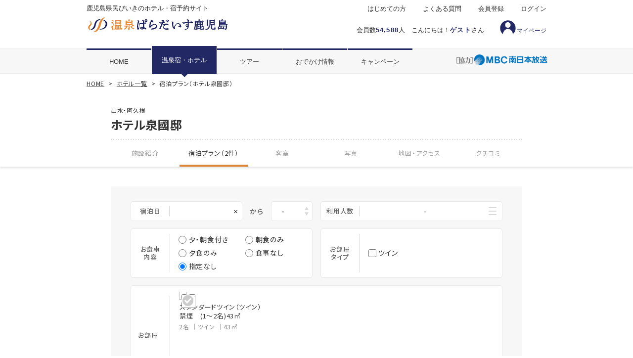

--- FILE ---
content_type: text/html; charset=utf-8
request_url: https://kagoshima.onpara.jp/hotel/hotel_plan.aspx?num=101083
body_size: 24990
content:


<!DOCTYPE html>
<html>
<head>
    <!-- Google Tag Manager -->
    <script>(function(w,d,s,l,i){w[l]=w[l]||[];w[l].push({'gtm.start':
    new Date().getTime(),event:'gtm.js'});var f=d.getElementsByTagName(s)[0],
    j=d.createElement(s),dl=l!='dataLayer'?'&l='+l:'';j.async=true;j.src=
    'https://www.googletagmanager.com/gtm.js?id='+i+dl;f.parentNode.insertBefore(j,f);
    })(window,document,'script','dataLayer','GTM-W6XC25');</script>
    <!-- End Google Tag Manager -->

    <!-- meta -->
    <meta charset="UTF-8" /><meta http-equiv="Content-Type" content="text/html; charset=utf-8" /><meta http-equiv="Content-Script-Type" content="text/JavaScript" /><meta http-equiv="Content-Style-Type" content="text/css" /><meta name="viewport" content="width=device-width" /><meta name="robots" content="index,follow" />

    <!-- CSS Load -->
    <link rel="stylesheet" href="/css/normalize.css" /><link rel="stylesheet" href="https://ajax.googleapis.com/ajax/libs/jqueryui/1.12.1/themes/smoothness/jquery-ui.css" /><link rel="stylesheet" href="/css/responsive_master_pc.css?20251218" media="print, screen and (min-width: 640px)" /><link rel="stylesheet" href="/css/responsive_master_sp.css?20251218" media="only screen and (max-width: 639px)" /><link rel="shortcut icon" href="/favicon.ico" /><link rel="apple-touch-icon" href="/apple-touch-icon180×180.png" /><link rel="icon" type="image/png" href="/android-chrome-192x192.png" />
    <style>
        /* 画面ちらつきを回避するため、こちらにPC,SPの表示切り替えを記載しています */
        @media print, screen and (min-width: 640px) {
            .sp {
                display: none;
            }
        }

        @media only screen and (max-width: 639px) {
            .pc {
                display: none;
            }
        }

        /*.contact-box {
            display: none;
        }*/

        /*.ct-footer__info, .ct-footer__tel, .ct-footer__open, .ct-footer__text {
            display: none;
        }*/
    </style>
    <style>
        form#aspnetForm .login { display: none;} .logout{ display: inline-block;}
    </style>
    <script>
        var login = 'logout';
    </script>
    <!-- Script Load -->
    <script src="https://ajax.googleapis.com/ajax/libs/jquery/2.2.4/jquery.min.js"></script>
    <script src="https://ajax.googleapis.com/ajax/libs/jqueryui/1.12.1/jquery-ui.min.js"></script>
    <script src="https://ajax.googleapis.com/ajax/libs/jqueryui/1/i18n/jquery.ui.datepicker-ja.min.js"></script>
    <script src="/js/responsive_master_pc.js"></script>
    <script src="/js/responsive_master_sp.js"></script>
    <script>
        if (navigator.userAgent.indexOf('iPhone') > 0) {
            let body = document.getElementsByTagName('body')[0];
            body.classList.add('iPhone');
        }

        if (navigator.userAgent.indexOf('iPad') > 0) {
            let body = document.getElementsByTagName('body')[0];
            body.classList.add('iPad');
        }

        if (navigator.userAgent.indexOf('Android') > 0) {
            let body = document.getElementsByTagName('body')[0];
            body.classList.add('Android');
        }
    </script>
    
<meta name="keyword" content="ホテル泉國邸,料金,宿泊プラン,予約,出水・阿久根,シティ,シングルルーム,ツインルーム,ダブルルーム"><meta name="description" content="ホテル泉國邸の宿泊プラン一覧です。ご希望のお部屋や料金に合わせてお探しいただけます。 ゆったりとした客室やレストランでぜひ思い出に残るひとときを"><link rel="canonical" href="http://kagoshima.onpara.jp/hotel/hotel_plan.aspx?num=101083">


<link rel="stylesheet" href="css/app_planstyle.sp.css?20250304" media="screen and (max-width: 639px)">
<link rel="stylesheet" href="css/app_hotelstyle.sp.css?20250304" media="screen and (max-width: 639px)">
<link rel="stylesheet" href="css/app_planstyle.pc.css?20250304" media="screen and (min-width: 640px)">
<link rel="stylesheet" href="css/app_hotelstyle.pc.css?20250304" media="screen and (min-width: 640px)">
<link rel="stylesheet" href="../css/normalize.css"/>
<link rel="stylesheet" href="https://cdn.jsdelivr.net/jquery.slick/1.6.0/slick.css">
<link rel="stylesheet" href="https://cdn.jsdelivr.net/npm/flatpickr/dist/flatpickr.min.css">
<link rel="stylesheet" type="text/css" href="../css/scroll-hint.css"/>

    <script>
        // </body>の下に挿入ください。※.jsとかに入れちゃうとそこもキャッシュされちゃうのでhtmlソース内に記述
        // スーパーリロードモジュール（css、js、imageのブラウザキャッシュクリア）
        try {
            var stamp = "2021081701";
            var reload_key = "MasterPage_Responsive_Anyone.master";
            var reload = localStorage.getItem(reload_key); // ローカルストレージが使えない場合はここでエラーキャッチされる
            if (reload == null) {
                localStorage.setItem(reload_key, stamp);   // 初回の場合リロードしない
            } else {
                if (reload != stamp) {
                    localStorage.setItem(reload_key, stamp);
                    location.reload(true);
                }
            }
        } catch (e) {
        }

        // タブレットの場合のviewportの指示
        var w = window.innerWidth;
        if (w >= 640 && w < 940) {
            document.querySelector("meta[name='viewport']").setAttribute("content", 'width=960');
        }

        // ナビ部分の自動スクロール
        $(function () {
            $('.current').each(function (i) {
                var scroll_position = $(this).position().left + ($(this).width() / 2) - (window.innerWidth / 2);
                if (scroll_position > 0) {
                    $('#ctl00_navi ul').animate({ scrollLeft: scroll_position }, scroll_position * 10, 'swing');
                };
            });

            // 左右矢印の表示制御
            $('#ctl00_navi ul').on("scroll", function () {
                if (this.scrollLeft < ($('#ctl00_navi li:first').width() / 3)) {
                    $('#ctl00_navi .gnav-left-arrow').css("display", "none");
                } else {
                    if ($('#ctl00_navi .gnav-left-arrow').css("display") == "none") {
                        $('#ctl00_navi .gnav-left-arrow').css("display", "block");
                    }
                }

                // 右端判定
                var navi_space = $('#ctl00_navi ul');
                var last_space = $('#ctl00_navi li:last');
                var navi_right = navi_space.position().left + navi_space.width() + (last_space.width() / 3);
                var last_right = last_space.position().left + last_space.width();
                if (navi_right > last_right) {
                    $('#ctl00_navi .gnav-right-arrow').css("display", "none");
                } else {
                    if ($('#ctl00_navi .gnav-right-arrow').css("display") == "none") {
                        $('#ctl00_navi .gnav-right-arrow').css("display", "block");
                    }
                }
            });
        });
    </script>
<link rel="stylesheet" type="text/css" charset="UTF-8" href="/mypage/css/fav_button_type1.css" /><title>
	【鹿児島県民限定】ホテル泉國邸の宿泊プラン一覧 - 温泉ぱらだいす鹿児島
</title></head>

<body id="ctl00_Body1" onlord="DateCheck_kodomo_total_plan()">
    <!-- Google Tag Manager (noscript) -->
    <noscript><iframe src="https://www.googletagmanager.com/ns.html?id=GTM-W6XC25"
    height="0" width="0" style="display:none;visibility:hidden"></iframe></noscript>
    <!-- End Google Tag Manager (noscript) -->

    <form name="aspnetForm" method="post" action="./hotel_plan.aspx?num=101083" id="aspnetForm" onkeydown="document.onkeydown=function(e) { if(e){ if(e.keyCode==13){ if(e.target.tagName!=&#39;TEXTAREA&#39;){return false;}else{return true;}}} if(event){if(event.keyCode==13){ if(window.event.srcElement.type!=&#39;submit&#39; &amp;&amp; window.event.srcElement.type!=&#39;textarea&#39;){event.returnValue = false; event.cancelBubble = true; return false;}}}}">
<div>
<input type="hidden" name="__VIEWSTATE" id="__VIEWSTATE" value="/[base64]/5rOK44OX44Op44OzLOS6iOe0hCzlh7rmsLTjg7vpmL/kuYXmoLks44K344OG44KjLOOCt+ODs+OCsOODq+ODq+ODvOODoCzjg4TjgqTjg7Pjg6vjg7zjg6As44OA44OW44Or44Or44O844OgIj48bWV0YSBuYW1lPSJkZXNjcmlwdGlvbiIgY29udGVudD0i44Ob44OG44Or5rOJ5ZyL6YK444Gu5a6/[base64]/[base64]/[base64]/[base64]/jgYvlrr/[base64]/jg7vmnJ3po5/ku5jjgY1kAgIPZBYCZg8VARLpo7Ljgb/mlL7poYzku5jjgY1kAgMPZBYCZg8VARLjgqLjg7zjg6rjg7zjgqTjg7NkAgQPZBYCZg8VAQ/[base64]/jg7vmnJ3po5/ku5jjgY1kAgIPZBYCZg8VARLpo7Ljgb/mlL7poYzku5jjgY1kAgMPZBYCZg8VARLjgqLjg7zjg6rjg7zjgqTjg7NkAgQPZBYCZg8VAQ/pp5Dou4rloLTnhKHmlplkAgQPFQQRMjAyNOW5tDEy5pyIMTfml6UQMjAyNuW5tDPmnIgzMeaXpTDkuojntITlj5fku5jjgZHjga/jgIHlrr/ms4oz5pel5YmN44GuMjTmmYLjgb7jgac4Li9wbGFuLmFzcHg/[base64]/[base64]" />
</div>

<div>

	<input type="hidden" name="__VIEWSTATEGENERATOR" id="__VIEWSTATEGENERATOR" value="8EE31784" />
	<input type="hidden" name="__EVENTVALIDATION" id="__EVENTVALIDATION" value="/wEdAB+bqyg+xtTau64RORFChsasm0cF6UJ36C8Ob8CzcS5DRHlh1yaVfhkaKWb0F5R55+D+RTtp6GloOuhrdEjTkQlEz2KF8i6pVFlwubpGOD5d+OrP/w7FNLSFja8GBFWwKuP2mr80PZbI7mWfx1xONHFiAaWI7slLj083//wUYkuiyNUybhwlllYAu24OwgP6xvputX5gsMsF+zwrfRgMR4JyLzUpR7isX6P4LkuJEwcOv6rZh6lqrbKGBwELe1ojCCrE7i7Iu69Gp0xvoJo70Qc7iXRZNzEX7VmtRKd68akTQ1GIumhI6OeI/oW7sHby2NS8SU5BLsFmn+ECctCudIfndMxoxeF05tyGOBYbBVqQgp5ulCK0aPXu8NkBTobr4Aqvd2nQkeJKtpagRz6b9iblz9QP0vhGiyV7vYTVCGeW2ncRPQmtPrbmPDNc/a9bzGLNT7nTCwCASIrIivSU5Q4VlUWYUlKy6erZBElkg9WgXhTJ7pjXj0eTM6K3bqSPgO0vKf26MXMzPz9zASNSgUo/d8Z4gZM9OP+PSA+X64aKWRAiaFfFn+leV9gQAwV9GKyqwNWs3k3FrOmounW8rl0mqwExt0FVn05jmXP7Y0CnO/baqZVdJ1Yu6kVfH33KK9ZhwrAOzKuC52IFtSjQttJcXMj9nG4qdiLTy6Pr4CHUJA2Q+NY=" />
</div>
        <input type="submit" name="ctl00$btnLogout" value="Button" id="ctl00_btnLogout" style="display: none;" />


        


        <div id="wrapper">

            <!--header-->
            <header id="pageHead">
                <div class="pc">
                    <div class="headerInner">
                        <p class="logo">
                            <a href="https://kagoshima.onpara.jp">
                                <img width="218" height="auto" alt="県民びいきの温泉宿予約サイト「温泉ぱらだいす鹿児島」" src="/mp/img/logo_kgs.svg">
                            </a>
                        </p>
                        
                        
                        
                        <p class="discription">
                            鹿児島県民びいきのホテル・宿予約サイト
                        </p>
                        
                        <p class="headerInfo">
                           会員数<span>54,588</span>人&#12288;こんにちは！<span>ゲスト</span>さん</p>
                        
                        <a href="/mypage/"><span class="myicon">マイページ</span></a>
                        <nav>
                            <ul class="headNav">
                                <li><a href="/about/howto/">はじめての方</a></li>
                                <li><a href="https://kagoshima.onpara.jp/about/qa/">よくある質問</a></li>
                                <li><a href="https://kagoshima.onpara.jp/member/regist.aspx">会員登録</a></li>
                                <li class="last"><a href="https://kagoshima.onpara.jp/login.aspx">ログイン</a></li>
                            </ul>
                        </nav>
                        <div class="sbslogo"><img src="/img/common/logo_mbc.png" alt="MBC南日本放送"></div>
                        
                    </div>
                    <!-- / .headerInner -->

                    <!--gnav-->
                    <nav class="gnav">
                        <ul class="gnavInner clearfix">
                            <li ><a href="https://kagoshima.onpara.jp/">HOME</a></li>
                            <li  class="current"><a href="https://kagoshima.onpara.jp/hotel/">温泉宿・ホテル</a></li>
                            <li ><a href="https://kagoshima.onpara.jp/tour/">ツアー</a></li>
                            <li ><a href="https://kagoshima.onpara.jp/info/">おでかけ情報</a></li>
                            <li  class="last"><a href="https://kagoshima.onpara.jp/special/">キャンペーン</a>
                            </li>
                        </ul>
                    </nav>
                    <!--/g-nav-->
                </div><!--/PC表示ここまで-->

                <!--スマホ-->
                <div class="sp">
                    <p class="discription">鹿児島県民びいきのホテル・宿予約サイト</p>
                    <h1 class="ct-headerLogo">
                        <a href="https://kagoshima.onpara.jp">
                            <img alt="鹿児島県民びいきのホテル・宿予約サイト 温泉ぱらだいす鹿児島" src="/mp/img/logo_kgs.svg" />
                        </a>
                    </h1>
                    
                    
                    
                    <div id="slidemenu"></div>

                    <div class="sbslogo"><img src="/img/common/logo_mbc_sp.png" alt="MBC南日本放送"></div>
                    

                    <nav id="ctl00_navi" class="navibtn">
                        <div class="gnav-left-arrowbox"><a class="gnav-left-arrow"></a></div>
                        <ul>
                            <li class="home"><a href="/">HOME</a></li>
                            <li class="hotel current"><a href="/hotel/">温泉宿<br>
                                ホテル</a></li>
                            <li class="tour"><a href="/tour/">ツアー</a></li>
                            <li class="info"><a href="/info/">おでかけ<br>
                                情報</a></li>
                            <li class="campaign"><a href="/special/">キャン<br>
                                ペーン</a></li>
                        </ul>
                        <div class="gnav-right-arrowbox"><a class="gnav-right-arrow"></a></div>
                    </nav>

                    
                    <div id="ctl00_SP_Haisai_Flg" class="ct-login">
                        <p class="ct-login__userName">こんにちは！<span>ゲストさん（<a class="loginbtn_sp" style="display:inline-block;text-decoration: underline;" href='/login.aspx'>ログイン／会員登録</a>）</span></p>
                    　　<a style='display:none;' class="s_mypage-link" href="/mypage/" style="display:inline-block;"><span class="myicon">マイページ</span><object class="newsicon"></object></a>
                    </div>
                </div><!--/スマホここまで-->
            </header>
            <!--/header-->

            <!-- ここから メイン -->
            <div id="contents_wrap">
                

<input type="hidden" name="ctl00$Main$hfPrefCD" id="ctl00_Main_hfPrefCD" value="147" />

<input type="hidden" name="ctl00$Main$mHOTEL_NUM" id="ctl00_Main_mHOTEL_NUM" value="101083" />
<input type="hidden" name="ctl00$Main$mYM" id="ctl00_Main_mYM" />
<input type="hidden" name="ctl00$Main$mD" id="ctl00_Main_mD" />
<input type="hidden" name="ctl00$Main$mSPAN" id="ctl00_Main_mSPAN" value="1" />
<input type="hidden" name="ctl00$Main$mMEMBER1" id="ctl00_Main_mMEMBER1" />
<input type="hidden" name="ctl00$Main$mMEMBER2" id="ctl00_Main_mMEMBER2" />
<input type="hidden" name="ctl00$Main$mMEMBER3" id="ctl00_Main_mMEMBER3" />
<input type="hidden" name="ctl00$Main$mMEMBER4" id="ctl00_Main_mMEMBER4" />
<input type="hidden" name="ctl00$Main$mMEMBER5" id="ctl00_Main_mMEMBER5" />
<input type="hidden" name="ctl00$Main$mMEMBER6" id="ctl00_Main_mMEMBER6" />
<input type="hidden" name="ctl00$Main$mMEMBER7" id="ctl00_Main_mMEMBER7" />
<input type="hidden" name="ctl00$Main$mSYOKUJI" id="ctl00_Main_mSYOKUJI" />
<input type="hidden" name="ctl00$Main$mROOM_TYPE" id="ctl00_Main_mROOM_TYPE" />
<input type="hidden" name="ctl00$Main$mROW_MAX" id="ctl00_Main_mROW_MAX" value="2" />
<input type="hidden" name="ctl00$Main$mCATE" id="ctl00_Main_mCATE" />
<input type="hidden" name="ctl00$Main$mROOM_ID" id="ctl00_Main_mROOM_ID" />

<div id="bread">
	<ol class="container">
		<li><a href="/">HOME</a></li>
		<li><a href="/hotel/">ホテル一覧</a></li>
		<li>宿泊プラン（ホテル泉國邸）</li>
	</ol>
</div>
<!--/bread-->




<link rel="preconnect" href="https://fonts.googleapis.com">
<link rel="preconnect" href="https://fonts.gstatic.com" crossorigin>
<link rel="stylesheet" href="https://fonts.googleapis.com/css2?family=Noto+Sans+JP:wght@400;500;700&display=swap">
<script src="/mypage/js/fav_button.js"></script>

<div id="hotel_header">
	<div class="container">
		<div class="area">出水・阿久根</div>
		<h2>ホテル泉國邸</h2>

        
	</div>
</div>




<div id="ctl00_Main_hotel_head1_dataPanel">
	<script src="/mypage/js/fav_button.js"></script>
</div>

<!--/hotel_header-->




<div id="hotel_navi">
	<ol class="container">


		<li >
			<a href="./hotel_details.aspx?num=101083">
				施設紹介
			</a>
		</li>
		<li class="this">
			<a href="./hotel_plan.aspx?num=101083">
				宿泊プラン（2件）
			</a>
		</li>
		<li >
			<a href="./hotel_room.aspx?num=101083">
				客室
			</a>
		</li>
		<li >
			<a href="./hotel_gallery.aspx?num=101083">
				写真
			</a>
		</li>
		<li >
			<a href="./hotel_map.aspx?num=101083">
				地図・<br class="sp">アクセス
			</a>
		</li>
		<li >
			<a href="./hotel_bbs.aspx?num=101083">
				クチコミ
			</a>
		</li>


	</ol>
</div>
<!--/hotel_navi-->

<script src="https://cdn.jsdelivr.net/jquery.slick/1.6.0/slick.min.js"></script>
<script src="https://cdn.jsdelivr.net/npm/flatpickr/dist/flatpickr.min.js"></script>
<script src="https://cdn.jsdelivr.net/npm/flatpickr/dist/l10n/ja.js"></script>

<script type="text/javascript">
    $(function () {
        $('#plan_condition .change').click(function () {
            var
                href = $(this).find("a").attr("href"),
                w = 910,
                h = 750,
                l = (screen.availWidth - w) / 2,
                t = (screen.availHeight - h) / 2;
            if ($(window).width() > 623) {
                window.open(href, "window", "width=" + w + ", height=" + h + ", left=" + l + ", top=" + t + ", scrollbars=yes, location=no, toolbar=no, menubar=no, status=no");
                return false;
            }
        });
        $('#plan_condition .staybox input').click(function () {
            if ($(window).width() < 624) {
                var position = $('#plan_calendar').offset().top - 15;
                $('body,html').animate({ scrollTop: position });
            }
            return false;
        });
        $('.plan_rooms .flex').each(function (index, element) {
            var targ = $(element).children('.entry');
            var listLength = $(targ).length;
            var c = 4;
            if (listLength > c) {
                $(element).parent().append('<div class=\"more\">すべてのお部屋をみる</div><div class=\"close\">閉じる</div>');
            }
        });
        $('.accordion_switch').click(function () {
            $(this).next().fadeToggle(250);
            $(this).toggleClass('opened');
        });
        $('.plan_rooms .more').click(function () {
            $(this).parent().find('.entry').addClass('opened');
            $(this).next().fadeIn(250);
            $(this).hide();
        });
        $('.plan_rooms .close').click(function () {
            $(this).parent().find('.entry').removeClass('opened');
            $(this).prev().fadeIn(350);
            $(this).hide();
        });
        $('#hotel_search .ttl').click(function () {
            $(this).next().fadeToggle(200);
            $(this).toggleClass('active');
        });
        $('.date_clear').on('click', function () {
            $('.flatpickr').val('');
        });
        $('.overlay').on('click', function (e) {
            if (!$(e.target).closest('.modal-window').length) {
                $('.overlay, .modal-window').fadeOut(150);
            }
        });
        $('.js-open').click(function () {
           $('body').css('overflow-y', 'hidden');
            $('.overlay, .modal-window').fadeIn(150);
        });
        $('#hotel_sort select').change(function () {
            if ($(this).val() != '') {
                window.location.href = $(this).val();
            }
        });
        $(".slider_main").slick({
            autoplay: false,
            pauseOnHover: false,
            dots: true,
            arrows: true,
            prevArrow: '<span class="slider_prev">Prev</span>',
            nextArrow: '<span class="slider_next">Next</span>',
            infinite: false,
            responsive: [{
                breakpoint: 624,
                settings: "unslick",
            }],
        });
        $(".slider_plan_main").slick({
            autoplay: false,
            pauseOnHover: false,
            dots: false,
            arrows: true,
            prevArrow: '<span class="slider_prev">Prev</span>',
            nextArrow: '<span class="slider_next">Next</span>',
            infinite: false,
            asNavFor: ".slider_plan_thumbnail",
            responsive: [{
                breakpoint: 624,
                settings: "unslick",
            }],
        });
        $(".slider_plan_thumbnail").slick({
            arrows: false,
            slidesToShow: 5,
            asNavFor: ".slider_plan_main",
            focusOnSelect: true,
            vertical: true,
            verticalSwiping: true,
            slidesToScroll: 5,
            centerPadding: 0,
            infinite: false,
            responsive: [{
                breakpoint: 624,
                settings: "unslick",
            }],
        });
        $(".find").click(function () {
            if ($(this).find("a").attr("href") != "") {
                window.location = $(this).find("a").attr("href");
            }
            return false;
        });
        $("div.coupon").click(function () {
            if ($(this).attr("href") != "") {
                window.location = $(this).attr("href");
            }
            return false;
        });
        
        // 日帰り
        $(".dayuse_space .dayuse_bnr").each(function (i) {
            $(this).css("display", ""); // 表示対応
        });
    });
    $(window).on("resize orientationchange", function () {
        $(".slider_main").slick("resize");
        $(".slider_detail").slick("resize");
        $(".slider_thumbnail").slick("resize");
    });
    $(window).on('load', function () {
        if ($(window).width() > 623) {
            var set_height = 125;
            var literal_height = $('#plan_food .literal').outerHeight();
            if (literal_height > set_height) {
                $('#plan_food .more').show();
                $('#plan_food .literal').height(set_height + 'px');
            }
        }
        $("#plan_food .more").on('click', function () {
            if ($(window).width() > 623) {
                $(this).hide();
                $('#plan_food .close').fadeIn();
                $('#plan_food .literal').animate({ height: literal_height }, 40, 'linear');
            } else {
                $(this).hide();
                $('#plan_food .close').fadeIn();
                $('#plan_food .literal').slideDown(40);
            }
        });
        $("#plan_food .close").on('click', function () {
            if ($(window).width() > 623) {
                $(this).hide();
                $('#plan_food .literal').stop().animate({ height: set_height }, 40, 'linear', function () {
                    $('#plan_food .more').fadeIn(40);
                });
            } else {
                $(this).hide();
                $('#plan_food .more').fadeIn();
                $('#plan_food .literal').slideUp(100);
            }
        });
    });


    $(function () {
        $('.count_plus').click(function () {
            var tgt = $(this).attr('data-id');
            var tpf = $(this).attr('tpf');
            var tsel = $('select[data-id=' + tgt + '][tpf=' + tpf + ']')[0];
            tsel.selectedIndex < (tsel.length - 1) ? tsel.selectedIndex++ : tsel.selectedIndex = (tsel.length - 1);
        });
        $('.count_minus').click(function () {
            var tgt = $(this).attr('data-id');
            var tpf = $(this).attr('tpf');
            var tsel = $('select[data-id=' + tgt + '][tpf=' + tpf + ']')[0];
            tsel.selectedIndex > 0 ? tsel.selectedIndex-- : tsel.selectedIndex = 0;
        });

        // モーダルを開く際にスクロールを無効化
        function disableScroll() {
            $("body").addClass("no_scroll").css("overflow", "hidden");
        }

        // モーダルを閉じる際にスクロールを有効化
        function enableScroll() {
            $("body").removeClass("no_scroll").css("overflow", "auto");
        }

        $('.number-searchbtn').click(function () {
            //if ($('#people02').attr('style') != 'display:none;') return;
            var totalstr = '-';
            var totalchildren = 0;
            var tpf = $(this).attr('tpf');
            for (let i = 1; i <= 7; i++) {
                var stgt = 'm' + i.toString();
                var tsel = $('select[data-id=' + stgt + '][tpf=' + tpf + ']')[0];
                var spsel = $('p[stgt=' + i + ']')[0];
                if (i == 1 && tsel.selectedIndex > 0) {
                    spsel.textContent = tsel.selectedIndex;
                    totalstr = '大人' + tsel.selectedIndex + '名';
                }
                if (i >= 2) {
                    if (totalstr != '-') spsel.textContent = tsel.selectedIndex;
                    totalchildren += tsel.selectedIndex;
                }
            }
            if (totalstr != '-' && totalchildren > 0) {
                totalstr += '(子供' + totalchildren + '名)';
            }
            //    $('a[href=\\#people02]').textContent = totalstr;
            //$('#totalpeople').textContent = totalstr;
            if (totalstr != '-') {
                //$('a[href=\\#people], a[href=\\#people02]')[0].textContent = totalstr;
                //$('a[href=\\#people], a[href=\\#people02]').each(function (index, element) {
                $('#totalpeople').each(function (index, element) {
                    element.textContent = totalstr;
                });
                enableScroll(); // スクロールを有効化
                $('#overlay, .modal-window, .modaal-wrapper, .modaal-overlay').fadeOut();
            }
        });
        $('.number-clearbtn, #overlay').click(function () {
            var tpf = $(this).attr('tpf');
            for (let i = 1; i <= 7; i++) {
                var stgt = 'm' + i.toString();
                var tsel = $('select[data-id=' + stgt + '][tpf=' + tpf + ']')[0];
                var spsel = $('p[stgt=' + i + ']')[0];
                tsel.selectedIndex = Number(spsel.textContent);
            }
            enableScroll(); // スクロールを有効化
            $('#overlay, .modal-window, .modaal-wrapper, .modaal-overlay').fadeOut();
        });


        // 検索ボタン押下時の処理
        var searchURL = 'hotel_plan.aspx';

        function search_run(src) {
            var tpf = $(src).attr('tpf');
            var datetb = $('input.flatpickr[tpf=' + tpf + ']')[0];
            var datetxt = datetb.value.split('/');

            var query = '';

            var spnum = $('p[name=numtgt]')[0];
            query += '?';
            query += 'num=' + spnum.textContent;

            if (datetxt.length >= 2) {
                if (!Number.isInteger(Number(datetxt[0])) || !Number.isInteger(Number(datetxt[1]))) return;
                query == '' ? query += '?' : query += '&';
                query += 'ym=' + datetxt[0] + datetxt[1];
            }
            if (datetxt.length >= 3) {
                if (!Number.isInteger(Number(datetxt[2]))) return;
                query == '' ? query += '?' : query += '&';
                query += 'd=' + datetxt[2];
            }

            var spantb = $('select.dayselect[tpf=' + tpf + ']')[0];
            if (spantb.selectedIndex > 0) {
                query == '' ? query += '?' : query += '&';
                query += 'span=' + spantb.selectedIndex;
            }

            for (let i = 1; i <= 7; i++) {
                var stgt = 'm' + i.toString();
                var tsel = $('select[data-id=' + stgt + '][tpf=' + tpf + ']')[0];
                if (tsel.selectedIndex > 0) {
                    query == '' ? query += '?' : query += '&';
                    query += stgt + '=' + tsel.selectedIndex;
                }
            }

            var syokujiq = $('[name="radioSYOKUJI"]:checked').attr('value');
            if (syokujiq != '') {
                query == '' ? query += '?' : query += '&';
                query += 'syoku=' + syokujiq;
            }

            $('input[cbgroup="ROOM_TYPE"]:checked').each(function (index, element) {
                if (index == 0) {
                    query == '' ? query += '?' : query += '&';
                    query += 'rtype=' + $(element).val();
                }
                else {
                    query += ',' + $(element).val();
                }
            });

            $('input[name$="chkROOM_ID"]:checked').each(function (index, element) {
                var hidROOM_ID = $(this).nextAll('input[name$="hidROOM_ID"]');
                if(hidROOM_ID.length) {
                    if (index == 0) {
                        query == '' ? query += '?' : query += '&';
                        query += 'room=' + hidROOM_ID.val();
                    } else {
                        query += ',' + hidROOM_ID.val();
                    }                    
                }
            });

            window.location.href = searchURL + query;
        }

        $('#kw_search_btn, .btn_search.--isSearch, .opt-searchbtn').click(function () {
            search_run(this);
        });


        // ↓ページ読み込み時初期値を設定する処理 ============================================
        var queryStr = window.location.search.slice(1);  // 文頭?を除外
        queryStr = decodeURI(queryStr);
        queries = {};
        queries['ym'] = '';
        queries['d'] = '';
        queries['syoku'] = '';

        var totalstr = '-';
        var totalchildren = 0;
        chkpeoplesum = {};

        $(queryStr.split('&')).each(function (index, element) {
            var queryArr = element.split('=');
            queries[queryArr[0]] = queryArr[1];

            if (queryArr[0] == 'num') {
                var spnum = $('p[name=numtgt]')[0];
                spnum.textContent = queryArr[1];
                return true;
            }

            if (queryArr[0] == 'span') {
                $('select.dayselect').each(function (i2, ele2) {
                    ele2.selectedIndex = Number(queryArr[1]);
                });
                return true;
            }

            for (let i = 1; i <= 7; i++) {
                var stgt = 'm' + i.toString();
                var spsel = $('p[stgt=' + i + ']')[0];
                if (queryArr[0] == stgt) {
                    chkpeoplesum[i] = false;
                    $('select[data-id=' + stgt + ']').each(function (i2, ele2) {
                        ele2.selectedIndex = Number(queryArr[1]);
                        if (i == 1 && ele2.selectedIndex > 0) {
                            spsel.textContent = ele2.selectedIndex;
                            if (!chkpeoplesum[i]) {
                                totalstr = '大人' + ele2.selectedIndex + '名';
                            }
                        }
                        if (i >= 2) {
                            if (totalstr != '-') spsel.textContent = ele2.selectedIndex;
                            if (!chkpeoplesum[i]) {
                                totalchildren += ele2.selectedIndex;
                            }
                        }
                        chkpeoplesum[i] = true;
                    });
                    return true;
                }
            }


            if (queryArr[0] == 'syoku') {
                queries['syoku'] = queryArr[1];
                $('input:radio[name="radioSYOKUJI"]').val([queryArr[1]]);
                return true;
            }


            if (queryArr[0] == 'sort' && queryArr[1] == '2') {
                $('select.sortinner').val('2');
                return true;
            }

            if (queryArr[0] == 'cate') {
                $('p[name=cate]').each(function (i2, ele2) {
                    ele2.textContent = queryArr[1];
                });
                return true;
            }

            if (queryArr[0] == 'rtype') {
                $(queryArr[1].split(',')).each(function (i2, ele2) {
                    $('input[cbgroup="ROOM_TYPE"][value='+ele2+']').prop('checked',true);
                });
                return true;
            }

            if (queryArr[0] == 'room') {
                $(queryArr[1].split(',')).each(function (i2, ele2) {
                    var hidROOM_ID = $('input[name$="hidROOM_ID"][value='+ele2+']');
                    var chkROOM_ID = $(hidROOM_ID).siblings('input[name$="chkROOM_ID"]'); // 同じ階層の選択チェックボックスを取得
                    $(chkROOM_ID).prop('checked',true);
                });
                return true;
            }
        });

        if (queries['syoku'] == '') {
            $('input[name="radioSYOKUJI"][value=""]').prop('checked', true);
        }
        

        if (queries['ym'] != '' && queries['d'] != '' && queries['ym'].length >= 6) {
            var strYear = queries['ym'].slice(0, 4);
            var strMonth = queries['ym'].slice(4, 6);
            $('input.flatpickr').each(function (index, element) {
                element.value = strYear + '-' + strMonth + '-' + queries['d'];
            });
        }

        if (totalstr != '-' && totalchildren > 0) {
            totalstr += '(子供' + totalchildren + '名)';
        }
        if (totalstr != '-') {
            $('[href=\\#people], [href=\\#people02]').each(function (index, element) {
                element.textContent = totalstr;
            });
        }
        $('[data-url-in-link]').on('click', function (e) {
                e.preventDefault();
                var url = $(this).data('url-in-link');
            location.href = url;
            return false;
            });
        //====================================================================================
    });








    window.onpageshow = (event) => {
        if (!event.persisted) {
            $.get('https://holidays-jp.github.io/api/v1/date.json?timestamp=639042193666007864', function (holidays) {
                // 日本語ピッカー(日曜はじまり)
                // flatpickrに関する初期設定
                flatpickr.l10ns.ja.firstDayOfWeek = 0;
                $(".flatpickr").flatpickr({
                    locale: 'ja',
                    disableMobile: true,
                    // 出力書式
                    dateFormat: 'Y/m/d',
                    // デフォルト日付を設定
                    //setDefaultDate: true,
                    //defaultDate: 'today',
                    // 日付毎カスタム処理
                    onDayCreate: onDayCreate,
                    // 今日から有効
                    minDate: today()
                });
                // 日付毎に
                function onDayCreate(dObj, dStr, fp, dayElem) {
                    // 土日無効・クラス付与
                    var dayOfWeek = dayElem.dateObj.getDay();
                    switch (dayOfWeek) {
                        case 0: $(dayElem).addClass('flatpickr sunday'); break;
                        case 6: $(dayElem).addClass('flatpickr saturday'); break;
                    }
                    // 祝日無効・クラス付与
                    var ymd = YMD(dayElem.dateObj);
                    if (ymd in holidays) $(dayElem).addClass('flatpickr jp-holiday');
                }
                // 今日
                function today() {
                    var d = new Date();
                    d.setDate(d.getDate());
                    return YMD(d);
                }
                // yyyy-mm-dd
                function YMD(d) {
                    var Y = d.getFullYear();
                    var M = d.getMonth() + 1;
                    var D = d.getDate();
                    return [Y, ('0' + M).slice(-2), ('0' + D).slice(-2)].join('-');
                }
            });
        }
    };


</script>

<div class="container">


<div id="hotel_search">
	<div class="ttl sp active"><img src="./img/search.svg">この条件で検索する<i></i></div>
	<div class="toggle" style="display: block;">
		<div class="flex">
			<div class="row staybox">
                <div id="savenum" style="display:none;">
                    <p name="numtgt">0</p>
                </div>
				<div class="checkinbox">
					<span class="searchtit">宿泊日</span>
					<div class="btn_typeD_cln search_box">
						<input class="flatpickr" type="date" value="" tpf="pc">
					</div>
					<span class="date_clear">×</span>
				</div>
				<div class="separation">から</div>

                <select name="ctl00$Main$ddlSearchSpan" id="ctl00_Main_ddlSearchSpan" class="dayselect" tpf="pc">
	<option value="">-</option>
	<option value="1">1泊</option>
	<option value="2">2泊</option>
	<option value="3">3泊</option>
	<option value="4">4泊</option>
	<option value="5">5泊</option>
	<option value="6">6泊</option>
	<option value="7">7泊</option>
	<option value="8">8泊</option>
	<option value="9">9泊</option>

</select>
			</div>
			<div class="row">
				<div class="peoplebox">
					<span class="searchtit">利用人数</span>
					<div id="totalpeople" class="js-open button-open" href="#people02">-</div>

                    <!-- オーバーレイ ここから -->
                    <div id="overlay" class="overlay" tpf="pc"></div>
                    <div id="savepeople02" style="display:none;">
                        <p stgt="1">0</p>
                        <p stgt="2">0</p>
                        <p stgt="3">0</p>
                        <p stgt="4">0</p>
                        <p stgt="5">0</p>
                        <p stgt="6">0</p>
                        <p stgt="7">0</p>
                    </div>
                    <div id="people02" class="modal-window">
                        <div class="cover_content">
                            <div class="cover_content_inner">
                                <h2 class="opttit sp">利用人数<input value="×" type="button" class="number-clearbtn" tpf="pc" aria-label="Close (Press escape to close)"></h2>
                                <ul class="cover_number-ul">
                                    <li class="cover_number-li">
                                        <p class="bold cover_number_name">大人</p>
                                        <input type="button" id="m_m1" value="-" class="count_minus spin-dec-btn member-item" ref="ctl00_sOtherPagePlaceHolder_roomtype_select_MEMBER1" data-id="m1" tpf="pc">
                                        <p class="number_select">
                                            <select name="ctl00$Main$ddlSearchM1PC" id="ctl00_Main_ddlSearchM1PC" class="count_number spinnable member-item" data-id="m1" spin-add-id="p_m1" spin-dec-id="m_m1" tpf="pc"><option value="">-</option><option value="1">1</option><option value="2">2</option><option value="3">3</option><option value="4">4</option><option value="5">5</option><option value="6">6</option><option value="7">7</option><option value="8">8</option><option value="9">9</option><option value="10">10</option><option value="11">11</option><option value="12">12</option><option value="13">13</option><option value="14">14</option><option value="15">15</option></select>
                                        </p>
                                        <input type="button" id="p_m1" value="＋" class="count_plus spin-add-btn  member-item" ref="ctl00_sOtherPagePlaceHolder_roomtype_select_MEMBER1" data-id="m1" tpf="pc">
                                    </li>
                                    <li class="cover_number-li">
                                        <p class="bold cover_number_name">小学生<span class="number_memo">(高学年)</span></p>
                                        <input type="button" id="m_m2" value="-" class="count_minus spin-dec-btn member-item" data-id="m2" ref="ctl00_sOtherPagePlaceHolder_roomtype_select_MEMBER2" tpf="pc">
                                        <p class="number_select">
                                            <select name="ctl00$Main$ddlSearchM2PC" id="ctl00_Main_ddlSearchM2PC" class="count_number spinnable member-item" data-id="m2" spin-add-id="p_m2" spin-dec-id="m_m2" tpf="pc"><option value="">-</option><option value="1">1</option><option value="2">2</option><option value="3">3</option><option value="4">4</option><option value="5">5</option></select>
                                        </p>
                                        <input type="button" id="p_m2" value="＋" class="count_plus spin-add-btn  member-item" data-id="m2" ref="ctl00_sOtherPagePlaceHolder_roomtype_select_MEMBER2" tpf="pc">
                                    </li>
                                    <li class="cover_number-li">
                                        <p class="bold cover_number_name">小学生<span class="number_memo">(低学年)</span></p>
                                        <input type="button" id="m_m3" value="-" class="count_minus spin-dec-btn member-item" data-id="m3" ref="ctl00_sOtherPagePlaceHolder_roomtype_select_MEMBER3" tpf="pc">
                                        <p class="number_select">
                                            <select name="ctl00$Main$ddlSearchM3PC" id="ctl00_Main_ddlSearchM3PC" class="count_number spinnable member-item" data-id="m3" spin-add-id="p_m3" spin-dec-id="m_m3" tpf="pc"><option value="">-</option><option value="1">1</option><option value="2">2</option><option value="3">3</option><option value="4">4</option><option value="5">5</option></select>
                                        </p>
                                        <input type="button" id="p_m3" value="＋" class="count_plus spin-add-btn  member-item" data-id="m3" ref="ctl00_sOtherPagePlaceHolder_roomtype_select_MEMBER3" tpf="pc">
                                    </li>
                                    <li class="cover_number-li">
                                        <p class="bold cover_number_name">幼児<span class="number_memo">(食事・布団あり)</span></p>
                                        <input type="button" id="m_m4" value="-" class="count_minus spin-dec-btn member-item" data-id="m4" ref="ctl00_sOtherPagePlaceHolder_roomtype_select_MEMBER4" tpf="pc">
                                        <p class="number_select">
                                            <select name="ctl00$Main$ddlSearchM4PC" id="ctl00_Main_ddlSearchM4PC" class="count_number spinnable member-item" data-id="m4" spin-add-id="p_m4" spin-dec-id="m_m4" tpf="pc"><option value="">-</option><option value="1">1</option><option value="2">2</option><option value="3">3</option><option value="4">4</option><option value="5">5</option></select>
                                        </p>
                                        <input type="button" id="p_m4" value="＋" class="count_plus spin-add-btn  member-item" data-id="m4" ref="ctl00_sOtherPagePlaceHolder_roomtype_select_MEMBER4" tpf="pc">
                                    </li>
                                    <li class="cover_number-li">
                                        <p class="bold cover_number_name">幼児<span class="number_memo">(食事・布団なし)</span></p>
                                        <input id="m_m7" type="button" value="-" class="count_minus spin-dec-btn member-item" data-id="m7" ref="ctl00_sOtherPagePlaceHolder_roomtype_select_MEMBER7" tpf="pc">
                                        <p class="number_select">
                                            <select name="ctl00$Main$ddlSearchM7PC" id="ctl00_Main_ddlSearchM7PC" class="count_number spinnable member-item" data-id="m7" spin-add-id="p_m7" spin-dec-id="m_m7" tpf="pc"><option value="">-</option><option value="1">1</option><option value="2">2</option><option value="3">3</option><option value="4">4</option><option value="5">5</option></select>
                                        </p>
                                        <input type="button" id="p_m7" value="＋" class="count_plus spin-add-btn  member-item" data-id="m7" ref="ctl00_sOtherPagePlaceHolder_roomtype_select_MEMBER7" tpf="pc">
                                    </li>
                                    <li class="cover_number-li">
                                        <p class="bold cover_number_name">幼児<span class="number_memo">(食事あり)</span></p>
                                        <input id="m_m5" type="button" value="-" class="count_minus spin-dec-btn member-item" data-id="m5" ref="ctl00_sOtherPagePlaceHolder_roomtype_select_MEMBER5" tpf="pc">
                                        <p class="number_select">
                                            <select name="ctl00$Main$ddlSearchM5PC" id="ctl00_Main_ddlSearchM5PC" class="count_number spinnable member-item" data-id="m5" spin-add-id="p_m5" spin-dec-id="m_m5" tpf="pc"><option value="">-</option><option value="1">1</option><option value="2">2</option><option value="3">3</option><option value="4">4</option><option value="5">5</option></select>
                                        </p>
                                        <input type="button" id="p_m5" value="＋" class="count_plus spin-add-btn  member-item" data-id="m5" ref="ctl00_sOtherPagePlaceHolder_roomtype_select_MEMBER5" tpf="pc">
                                    </li>
                                    <li class="cover_number-li">
                                        <p class="bold cover_number_name">幼児<span class="number_memo">(布団あり)</span></p>
                                        <input id="m_m6" type="button" value="-" class="count_minus spin-dec-btn member-item" data-id="m6" ref="ctl00_sOtherPagePlaceHolder_roomtype_select_MEMBER6" tpf="pc">
                                        <p class="number_select">
                                            <select name="ctl00$Main$ddlSearchM6PC" id="ctl00_Main_ddlSearchM6PC" class="count_number spinnable member-item" data-id="m6" spin-add-id="p_m6" spin-dec-id="m_m6" tpf="pc"><option value="">-</option><option value="1">1</option><option value="2">2</option><option value="3">3</option><option value="4">4</option><option value="5">5</option></select>
                                        </p>
                                        <input type="button" id="p_m6" value="＋" class="count_plus spin-add-btn  member-item" data-id="m6" ref="ctl00_sOtherPagePlaceHolder_roomtype_select_MEMBER6" tpf="pc">
                                    </li>
                                </ul>
                                <div class="number_foot">
                                    <input value="キャンセル" type="button" class="number-clearbtn" tpf="pc">
                                    <input type="button" value="完了" class="number-searchbtn" tpf="pc">
                                </div>
                            </div>
                        </div>
                    </div>
                    <!-- オーバーレイ ここまで -->
				</div>
			</div>
			<div class="row condition1box">
				<span class="searchtit"><span>お食事<br>内容</span></span>
				<div class="checkbox">
						<label><input id="ctl00_Main_hotel_plan_condition1_iSYOKUJI_2" type="radio" name="radioSYOKUJI" value="29">夕・朝食付き</label>
						<label><input id="ctl00_Main_hotel_plan_condition1_iSYOKUJI_0" type="radio" name="radioSYOKUJI" value="31">朝食のみ</label>
						<label><input id="ctl00_Main_hotel_plan_condition1_iSYOKUJI_1" type="radio" name="radioSYOKUJI" value="30">夕食のみ</label>
						<label><input id="ctl00_Main_hotel_plan_condition1_iSYOKUJI_3" type="radio" name="radioSYOKUJI" value="4">食事なし</label>
						<label><input id="ctl00_Main_hotel_plan_condition1_iSYOKUJI_4" type="radio" name="radioSYOKUJI" value="">指定なし</label>

				</div>
			</div>
			<div class="row condition1box">
				<span class="searchtit"><span>お部屋<br>タイプ</span></span>
				<div class="checkbox">
                        
                                <label><input type="checkbox" cbgroup="ROOM_TYPE" value="ツイン" />ツイン</label>
                            
				</div>
			</div>
<style>
    /* 安武さん、暫定でスタイル適用してます適当に変更してください */
    #contents_wrap #hotel_search #spcRoom {
        width: 100%;
    }
    #contents_wrap #hotel_search #boxRoom {
        display: flex;
        width: 100%;
        min-height: 200px;
        height: auto;
        padding-left: 20px;
        overflow-x: scroll;
        -ms-overflow-style: none;
        scrollbar-width: none;
        margin-right: 8px;
    }
        #contents_wrap #hotel_search #boxRoom::-webkit-scrollbar {
            display: none;
        }
    /*#contents_wrap #hotel_search #boxRoom::-webkit-scrollbar{
        display: none;
    }*/

    #contents_wrap #hotel_search #chkRoom {
        display: block;
        min-width: 100%;
        box-sizing: border-box;
        white-space: nowrap;
        position: relative;
        padding: 12px 15px 12px 8px;
        /*border: 1px solid rgba(0, 0, 0, 0.12);*/
    }

    #contents_wrap #hotel_search .itemRoom {
        display: inline-block;
        width: 200px;
        /*height: 380px;*/
        white-space: normal;
        word-break: break-all;
        vertical-align: top;
        overflow: hidden;
        /*border: 1px solid rgba(0, 0, 0, 0.12);*/
        cursor: pointer;
    }
    @media screen and (max-width: 639px) {
        #contents_wrap #hotel_search #chkRoom {
            padding: 12px 15px 12px 0
        }
    }
</style>
<script>
    $(function () {
        //条件クリアボタン
        $("#search_clear").click(function () {
            $('.flatpickr').val('');
            $('select[name*="ddlSearchM"]').val("");
            $('#totalpeople').text("");
            $('p[stgt="1"]').text("0");
            $('p[stgt="2"]').text("0");
            $('p[stgt="3"]').text("0");
            $('p[stgt="4"]').text("0");
            $('p[stgt="5"]').text("0");
            $('p[stgt="6"]').text("0");
            $('p[stgt="7"]').text("0");
            $('input[name="radioSYOKUJI"][value=""]').prop('checked', true);
            $('input[cbgroup="ROOM_TYPE"]').prop('checked',false);
            $('input[name$="chkROOM_ID"]').prop('checked',false);

        });

        // 部屋カードクリックでチェックボックスON.OFF
        $(".itemRoom").click(function () {
            if (is_move == false){  // マウスムーブは無視
                $(this).find("input[type='checkbox']").click();
            }
        });
        // 部屋カードのチェックボックスでイベントの伝搬を停止する
        $(".itemRoom input[type='checkbox']").click(function () {
            event.stopPropagation();
        });
        // 部屋カードドラック中のマウスのムーブを検出※マウスアップでクリックイベント発生するので抑制のため
        let is_drag = false;
        let is_move = false;
        $(".itemRoom").on('mousedown', function() {
            is_drag = true;
        });
        $(".itemRoom").on('mouseup mouseleave', function() {
            is_drag = false;
        });
        $(".itemRoom").on('mousemove', function() {
            if (is_drag === true) {
                is_move = true;
            }else{
                is_move = false;
            }
        });
    });
</script>
            <div id="spcRoom" class="row condition1box">
                <span class="searchtit room-tit"><span>お部屋</span></span>
                <div id="boxRoom">
                    <div id="chkRoom" class="chkRoomscroll js-scrollable">
                        
                                <div class="itemRoom">
                                    <div class="chk_container">
                                        <input id="ctl00_Main_repRoom_ctl00_chkROOM_ID" type="checkbox" name="ctl00$Main$repRoom$ctl00$chkROOM_ID" />
                                        <input type="hidden" name="ctl00$Main$repRoom$ctl00$hidROOM_ID" id="ctl00_Main_repRoom_ctl00_hidROOM_ID" value="579388" />
                                    </div>
                                    <div class="r-img">
                                        <img id="ctl00_Main_repRoom_ctl00_imgROOM_PHOTO" src="https://kagoshima.onpara.jp/photo/101083/2/3966042.jpg" style="border-width:0px;" />
                                    </div>
                                    <div class="r-name">
                                        スタンダードツイン（ツイン）禁煙　(1～2名)43㎡
                                    </div>
                                    <div class="r-people">
                                        <span class="item">
                                            2名
                                        </span>
                                        <span class="item">
                                            ツイン
                                        </span>
                                        <span class="item">
                                            43㎡
                                        </span>
                                    </div>

                                </div>
                            
                    </div>
                </div>
            </div>
		</div>
        <div class="searchbtnbox">
            <div class="search-btn-li"><span id="search_clear" class="clearbtn">条件クリア</span></div>
			<div class="search-btn-li">
				<input type="button" value="この条件で検索する" class="btn_search --isSearch" tpf="pc"></div>
		</div>
	</div>
</div>
<!--/hotel_search-->





<div id="hotel_sort">
	<div class="total">2件ヒット</div>
	<select>
		<option value="?num=101083">おすすめ順</option>
		<option value="?num=101083&sort=2" >料金が安い順</option>
		<option value="?num=101083&sort=3" >料金が高い順</option>
	</select>
</div>
<!--/hotel_sort-->

<div class="plan_bg">


		<div id="ctl00_Main_repPlanEntry_ctl00_divCASSETTE" class="plan_entry">
			<div class="plan_main">
				<div class="coupon sp" 
                    style="display:none;"
                    href="/hotel/special/goto/"
                >
                    【GoTo】料金計算
				</div>
				<div class="coupon sp" 
                    style="display:none;"
                    href="/info/0001981.aspx"
                >
                    【GoTo】宿泊証明発行
				</div>
				<div class="coupon sp" 
                    style="display:none;"
                    href="/info/1226000064.aspx"
                >
                    ふじのくに旅行券対象
				</div>
				<div class="coupon sp" 
                    style="display:none;"
                    href="/special/ryokoshien/"
                >
                    全国旅行支援対象
				</div>
				<div class="coupon sp" 
                    
                    href="https://kagoshima.onpara.jp/info/4600588.aspx"
                >
                    冬のあったか宿泊割キャンペーン
				</div>
				<div class="coupon sp dayuse_bnr" style="display: none;">日帰り専用プラン</div>
				<h3 class="sp"><img class="new-icon" src="/img/common/icon_newplan_23.svg" alt="NewPlan" style="display:none;" >【 冬のあったか宿泊割キャンペーン】料理長おすすめ 出水のブランド牛と魚介が愉しめるプレミアム創作 洋コースプラン</h3>
				<div class="plan_photo">
					<div class="slider_main js-scrollable">
						<figure><img alt="slider_01" src="https://kagoshima.onpara.jp/photo/101083/1/3965841.jpg"></figure>
						<figure><img alt="slider_02" src="https://kagoshima.onpara.jp/photo/101083/1/3965911.jpg"></figure>
						<figure><img alt="slider_03" src="https://kagoshima.onpara.jp/photo/101083/1/3964881.jpg"></figure>
						<figure><img alt="slider_04" src="https://kagoshima.onpara.jp/photo/101083/1/3964961.jpg"></figure>
						<figure><img alt="slider_05" src="https://kagoshima.onpara.jp/photo/101083/1/3965751.jpg"></figure>
					</div>
				</div>
				<div class="plan_description find">
				    <div class="coupon pc" 
                        style="display:none;"
                        href="/hotel/special/goto/"
                    >
                        【GoTo】料金計算
				    </div>
				    <div class="coupon pc" 
                        style="display:none;"
                        href="/info/0001981.aspx"
                    >
                        【GoTo】宿泊証明発行
				    </div>
					<div class="coupon pc" 
                        style="display:none;"
                        href="/info/1226000064.aspx"
                    >
                        ふじのくに旅行券対象
					</div>
				    <div class="coupon pc" 
                        style="display:none;"
                        href="/special/ryokoshien/"
                    >
                        全国旅行支援対象
				    </div>
				    <div class="coupon pc" 
                        
                        href="https://kagoshima.onpara.jp/info/4600588.aspx"
                    >
                        冬のあったか宿泊割キャンペーン
				    </div>
				    <div class="coupon pc dayuse_bnr" style="display: none;">日帰り専用プラン</div>
					<h3 class="pc"><img class="new-icon" src="/img/common/icon_newplan_23.svg" alt="NewPlan" style="display:none;" >【 冬のあったか宿泊割キャンペーン】料理長おすすめ 出水のブランド牛と魚介が愉しめるプレミアム創作 洋コースプラン</h3>
					<ul>

						
								<li>当サイト限定プラン</li>
							
								<li>夕食・朝食付き</li>
							
								<li>飲み放題付き</li>
							
								<li>アーリーイン</li>
							
								<li>駐車場無料</li>
							
					</ul>
					<p>[設定期間 2025年12月1日～2026年2月28日]<br>
						予約受付けは、宿泊3日前の24時まで
					</p>
                    <span class="detail-btn sp">プラン詳細を見る</span>

					<div class="more"><a href="./plan.aspx?num=101083&pid=584419&rid=579388&span=1&m1=2"><img alt="このプランの一覧を見る" src="./img/arrow_plan.svg"></a></div>
				</div>
			</div>
			<!--/plan_main-->

			<div class="plan_rooms">
				<h3>お部屋<span>※料金表示は1泊あたりのご宿泊料金(税・サ込み)となります。</span></h3>
				<div class="flex">
					
							<div class="entry find">
								<figure><img alt="" src="https://kagoshima.onpara.jp/photo/101083/1/3966041.jpg"></figure>
                                <div class="meta">
                                    <div class="icon">ツイン</div>
                                    <div class="name"><a href="./plan.aspx?num=101083&pid=584419&rid=579388&span=1&m1=2">スタンダードツイン（ツイン）禁煙　(1～2名)43㎡</a></div>
                                    <div class="login">

                                        <div class="price" >大人1名1室 <span><i>23,000</i>円～</span></div>
                                        <div class="total" >（合計：2名1室 46,000円～）</div>
                                        <div class="price" style="display:none;">1室 <span><i>46,000</i>円～</span></div>                                    </div>
                                    <div class="logout lockbox">
                                        <p class="uchina_price">県民限定価格</p>
                                        <object class="price_lock"><a class="price_lock_inner pc" data-url-in-link="/login.aspx">ログインして価格を表示</a><a class="price_lock_inner sp" data-url-in-link="/s/login.aspx">ログインして価格を表示</a></object>
                                    </div>
                                </div>
							</div>
						
					<!--/plan_rooms-->
				</div>
			</div>
		</div>
		<!--/plan_entry-->
	
		<div id="ctl00_Main_repPlanEntry_ctl01_divCASSETTE" class="plan_entry">
			<div class="plan_main">
				<div class="coupon sp" 
                    style="display:none;"
                    href="/hotel/special/goto/"
                >
                    【GoTo】料金計算
				</div>
				<div class="coupon sp" 
                    style="display:none;"
                    href="/info/0001981.aspx"
                >
                    【GoTo】宿泊証明発行
				</div>
				<div class="coupon sp" 
                    style="display:none;"
                    href="/info/1226000064.aspx"
                >
                    ふじのくに旅行券対象
				</div>
				<div class="coupon sp" 
                    style="display:none;"
                    href="/special/ryokoshien/"
                >
                    全国旅行支援対象
				</div>
				<div class="coupon sp" 
                    style="display:none;"
                    href="https://kagoshima.onpara.jp/info/4600588.aspx"
                >
                    冬のあったか宿泊割キャンペーン
				</div>
				<div class="coupon sp dayuse_bnr" style="display: none;">日帰り専用プラン</div>
				<h3 class="sp"><img class="new-icon" src="/img/common/icon_newplan_23.svg" alt="NewPlan" style="display:none;" >料理長おすすめ 出水のブランド牛と魚介が愉しめるプレミアム創作 洋コースプラン</h3>
				<div class="plan_photo">
					<div class="slider_main js-scrollable">
						<figure><img alt="slider_01" src="https://kagoshima.onpara.jp/photo/101083/1/3965841.jpg"></figure>
						<figure><img alt="slider_02" src="https://kagoshima.onpara.jp/photo/101083/1/3965911.jpg"></figure>
						<figure><img alt="slider_03" src="https://kagoshima.onpara.jp/photo/101083/1/3964881.jpg"></figure>
						<figure><img alt="slider_04" src="https://kagoshima.onpara.jp/photo/101083/1/3964961.jpg"></figure>
						<figure><img alt="slider_05" src="https://kagoshima.onpara.jp/photo/101083/1/3965751.jpg"></figure>
					</div>
				</div>
				<div class="plan_description find">
				    <div class="coupon pc" 
                        style="display:none;"
                        href="/hotel/special/goto/"
                    >
                        【GoTo】料金計算
				    </div>
				    <div class="coupon pc" 
                        style="display:none;"
                        href="/info/0001981.aspx"
                    >
                        【GoTo】宿泊証明発行
				    </div>
					<div class="coupon pc" 
                        style="display:none;"
                        href="/info/1226000064.aspx"
                    >
                        ふじのくに旅行券対象
					</div>
				    <div class="coupon pc" 
                        style="display:none;"
                        href="/special/ryokoshien/"
                    >
                        全国旅行支援対象
				    </div>
				    <div class="coupon pc" 
                        style="display:none;"
                        href="https://kagoshima.onpara.jp/info/4600588.aspx"
                    >
                        冬のあったか宿泊割キャンペーン
				    </div>
				    <div class="coupon pc dayuse_bnr" style="display: none;">日帰り専用プラン</div>
					<h3 class="pc"><img class="new-icon" src="/img/common/icon_newplan_23.svg" alt="NewPlan" style="display:none;" >料理長おすすめ 出水のブランド牛と魚介が愉しめるプレミアム創作 洋コースプラン</h3>
					<ul>

						
								<li>当サイト限定プラン</li>
							
								<li>夕食・朝食付き</li>
							
								<li>飲み放題付き</li>
							
								<li>アーリーイン</li>
							
								<li>駐車場無料</li>
							
					</ul>
					<p>[設定期間 2024年12月17日～2026年3月31日]<br>
						予約受付けは、宿泊3日前の24時まで
					</p>
                    <span class="detail-btn sp">プラン詳細を見る</span>

					<div class="more"><a href="./plan.aspx?num=101083&pid=579461&rid=579388&span=1&m1=2"><img alt="このプランの一覧を見る" src="./img/arrow_plan.svg"></a></div>
				</div>
			</div>
			<!--/plan_main-->

			<div class="plan_rooms">
				<h3>お部屋<span>※料金表示は1泊あたりのご宿泊料金(税・サ込み)となります。</span></h3>
				<div class="flex">
					
							<div class="entry find">
								<figure><img alt="" src="https://kagoshima.onpara.jp/photo/101083/1/3966041.jpg"></figure>
                                <div class="meta">
                                    <div class="icon">ツイン</div>
                                    <div class="name"><a href="./plan.aspx?num=101083&pid=579461&rid=579388&span=1&m1=2">スタンダードツイン（ツイン）禁煙　(1～2名)43㎡</a></div>
                                    <div class="login">

                                        <div class="price" >大人1名1室 <span><i>23,000</i>円～</span></div>
                                        <div class="total" >（合計：2名1室 46,000円～）</div>
                                        <div class="price" style="display:none;">1室 <span><i>46,000</i>円～</span></div>                                    </div>
                                    <div class="logout lockbox">
                                        <p class="uchina_price">県民限定価格</p>
                                        <object class="price_lock"><a class="price_lock_inner pc" data-url-in-link="/login.aspx">ログインして価格を表示</a><a class="price_lock_inner sp" data-url-in-link="/s/login.aspx">ログインして価格を表示</a></object>
                                    </div>
                                </div>
							</div>
						
					<!--/plan_rooms-->
				</div>
			</div>
		</div>
		<!--/plan_entry-->
	


</div>
<!--/plan_bg-->

<div id="hotel_bbs">
	<ol class="pager">
		　<li class="current_page"><span>1</span></li>　
	</ol>
</div>
<!--/hotel_bbs-->


<div id="hotel_fnavi">
	<ol>


		<li >
			<a href="./hotel_details.aspx?num=101083">
				施設紹介
			</a>
		</li>
		<li class="this">
			<a href="./hotel_plan.aspx?num=101083">
				宿泊プラン（2件）
			</a>
		</li>
		<li >
			<a href="./hotel_room.aspx?num=101083">
				客室
			</a>
		</li>
		<li >
			<a href="./hotel_gallery.aspx?num=101083">
				写真
			</a>
		</li>
		<li >
			<a href="./hotel_map.aspx?num=101083">
				地図・<br class="sp">アクセス
			</a>
		</li>
		<li >
			<a href="./hotel_bbs.aspx?num=101083">
				クチコミ
			</a>
		</li>


	</ol>
</div>
<!--/hotel_fnavi-->

</div>
<!--/container-->
<script src="../js/scroll-hint.js"></script>   
<script type="text/javascript">
    $(function () {
        $(".chkRoomscroll").slick({
            prevArrow: '<button type="button" class="slick-prev custom-prev"></button>',
            nextArrow: '<button type="button" class="slick-next custom-next"></button>',
            infinite: false,
            dots: false,
            slidesToShow: 3.5,
            slidesToScroll: 2,
            centerMode: false,
            responsive: [
                {
                    breakpoint: 640,
                    settings: "unslick",
                },
            ],
        });
    });
    $(window).on("resize orientationchange", function () {
        $(".todaysale,.info_ul,.coordinate,.history").slick("resize");
    });
    $(document).ready(function () {
        if (window.matchMedia('(max-width: 767px)').matches) {
            //767pxまでの画面サイズの時の処理
            new ScrollHint('.js-scrollable', {
                i18n: {
                    scrollable: 'スクロールできます'
                }
            });
        }
    });
</script>


                
                
                
                <!-- contents ↑ここまで変更可能↑  -->
            </div>
            <!-- ここまでメイン -->

            <!-- footer -->
            <footer>
                <div class="pc">
                    <!-- totop -->
                    <div class="totop wrap">
                        <p>
                            <a id="linkToTop" href="#wrapper">
                                <img width="40" height="40" alt="TOPへ戻る" src="/img/home/icon-totop.svg">
                            </a>
                        </p>
                    </div>
                    <!-- /totop -->
                    <!-- footer-main -->
                    <div class="footer-main">
                        <div class="wrap">
                            <p class="footer-logo">
                                <a href="/">
                                    <img width="220" height="auto" alt="鹿児島県民びいきのホテル・宿予約サイト 温泉ぱらだいす鹿児島" src="/mp/img/logo_kgs.svg"></a>
                            </p>
                            <div class="link-box" style="width: 400px;display: inline-block;">
                                <ul>
                                    <li><a href="https://kagoshima.onpara.jp/">温泉ぱらだいす鹿児島HOME</a></li>
                                    <li><a href="/about/howto/">初めての方へ</a></li>
                                    <li><a href="https://kagoshima.onpara.jp/s/about/rule.aspx">会員規約</a></li>
                                    <li ><a href="/member/regist.aspx">会員登録</a></li>
                                    <li ><a href="/login.aspx">ログイン</a></li>
                                    <li style='display:none;'><a href="/hotel/inquiry_list.aspx">予約の確認・変更</a></li>
                                    <li style='display:none;'><a href="/member/regist_edit.aspx">会員登録情報の管理</a></li>
                                    <li style='display:none;'><a href="javascript:logout();">ログアウト</a></li>
                                </ul>
                                <ul>
                                    <li><a href="https://kagoshima.onpara.jp/hotel/">温泉宿・ホテル</a></li>
                                    <li><a href="https://kagoshima.onpara.jp/info/">おでかけ情報</a></li>
                                    <li><a href="https://kagoshima.onpara.jp/special/">キャンペーン</a></li>
                                    <li><a href="https://kagoshima.onpara.jp/about/qa/">よくある質問</a></li>
                                </ul>

                            </div>
                            <div class="link-box" style="width: 160px; display: inline-block; vertical-align: top;">
                                <h4 style="margin: 0 0 10px; font-size: 13px; border-bottom: 1px dotted #bfbfbf; padding-bottom: 5px; font-weight: normal;">グループサイト</h4>
                                <ul>
                                    <li><a href="https://shizuoka.onpara.jp/" target="_blank">温泉ぱらだいす静岡</a></li>                                    
                                    <li><a href="https://nagano.onpara.jp/" target="_blank">温泉ぱらだいす信州</a></li>
                                </ul>
                                <ul>
                                    <li><a href="https://yamagata.onpara.jp/" target="_blank">温泉ぱらだいす山形</a></li>
                                    <li><a href="https://www.churatoku.net/" target="_blank">ちゅらとく</a></li>
                                </ul>
                            </div>
                            
                            <div class="contact-box">
                                <ul>
                                    <li>お問い合わせはこちら</li>
                                    <li class="tel" x-ms-format-detection="none">
                                        <span class="ct-footer_tel_icon"></span>
                                        <a href="tel:099-208-2080">099-208-2080</a>
                                    </li>
                                    <li class="time">営業時間／平日(月～金)　9時～17時</li>
                                    <li class="time">定休日／土・日・祝</li>
                                    <li class="footinfo">◆お問合せメールは、3営業日以内にご連絡いたします。</li>
                                </ul>
                            </div>
                            
                            <!-- / .contact-box -->
                        </div>
                        <!-- / .wrap -->
                    </div>
                    <!-- /footer-main -->
                    <!-- footer-sub-->
                    <div class="footer-sub">
                        <div class="wrap">
                            <ul>
                                <li><a href="https://aitabi.co.jp/" target="_blank">運営会社</a></li>
                                
                                <li><a target="_blank" href="https://aitabi.co.jp/postSingle.php?mCd=655498208bf1c&cd=TKT0101&lang=ja">個人情報保護方針</a></li>
                                <li><a target="_blank" href="https://aitabi.co.jp/postSingle.php?mCd=655498af6870f&cd=TKT0100&lang=ja">標識・旅行業約款</a></li>
                                <li><a target="_blank" href="https://aitabi.co.jp/postSingle.php?mCd=6554981d21a61&cd=TKT0102&lang=ja">旅行条件書</a></li>
                            </ul>
                            <small>&copy;2024 aitabi Co., Ltd.</small>
                        </div>
                        <!-- / .wrap -->
                    </div>
                    <!-- /footer-sub -->
                </div>
                <aside class="flink sp">
	                <ul style='display:none;'>
                        <li><a href="/mypage/">マイページ</a></li>
		                <li><a href="/member/regist_edit.aspx">会員登録内容の変更</a></li>
		                <li><a href="/about/qa/">よくある質問</a></li>
		                <li><a href="/s/about/rule.aspx">会員規約</a></li>
		                <li><a href="javascript:logout();">ログアウト</a></li>
                        
	                </ul>
	                <ul >
                        <li><a href="/about/howto/">初めての方へ</a></li>
		                <li><a href="/about/qa/">よくある質問</a></li>
		                <li><a href="/s/about/rule.aspx">会員規約</a></li>
		                <li><a href="/login.aspx">ログイン</a></li>                       
	                </ul>
	                <ul>
		                <li><a href="https://aitabi.co.jp/postSingle.php?mCd=655498208bf1c&cd=TKT0101&lang=ja" target="_blank">個人情報保護方針</a></li>
		                <li><a href="https://aitabi.co.jp/postSingle.php?mCd=655498af6870f&cd=TKT0100&lang=ja" target="_blank">標識・旅行業約款</a></li>
		                <li><a href="https://aitabi.co.jp/postSingle.php?mCd=6554981d21a61&cd=TKT0102&lang=ja" target="_blank">旅行条件書</a></li>
		                <li><a href="https://aitabi.co.jp/" target="_blank">運営会社</a></li>
		                
	                </ul>
                </aside>
                <aside class="flink sp">
                    <h4 style="display: block; width: 100%; color: #222863; font-size: 13px;margin-bottom:5px;">グループサイト</h4>
                    <ul style="padding: 0;">
                        <li><a href="https://shizuoka.onpara.jp/" target="_blank">温泉ぱらだいす静岡</a></li>
                        <li><a href="https://www.churatoku.net/s/" target="_blank">ちゅらとく</a></li>
                    </ul>
                     <ul style="padding: 0;">       
                        <li><a href="https://nagano.onpara.jp/" target="_blank">温泉ぱらだいす信州</a></li>
                        <li><a href="https://yamagata.onpara.jp/" target="_blank">温泉ぱらだいす山形</a></li>
                    </ul>
                </aside>
                <div class="sp">
                    <div class="totop wrap">
                        <p>
                            <a href="#wrapper">
                                <img src="/mp/img/icon-totop.svg" alt="TOPへ戻る" /></a>
                        </p>
                    </div>
                    <p class="ct-footer__info">お問い合わせはこちら</p>
                    <p class="ct-footer__tel"><span class="ct-footer__tel__icon"></span><a href="tel:099-208-2080">099-208-2080</a></p>
                    <p class="ct-footer__open">営業時間／平日(月～金)　9時～17時</p>
                    <p class="ct-footer__open">定休日／土・日・祝</p>
                    <p class="ct-footer__text"><br>◆お問合せメールは、3営業日以内にご連絡いたします。</p>
                    <div class="ct-footer__copyright"><small>&copy;2024 aitabi Co., Ltd.</small></div>
                </div>
            </footer>
            <!-- /footer -->
        </div>
        <!-- /wrapper -->
    </form>
    
</body>
</html>


--- FILE ---
content_type: text/css
request_url: https://kagoshima.onpara.jp/css/responsive_master_pc.css?20251218
body_size: 4543
content:
/* CSS Document */
/*
reset
==============================================================================
*/
p {
    margin: 0;
}
header, footer {
    /*font-size: 100%;*/
    font-size: 12px;
    margin: 0;
    color: #222222;
    font-family: "Noto Sans Japanese", "ヒラギノ角ゴ ProN W3", "Hiragino Kaku Gothic ProN", "メイリオ", Meiryo, sans-serif;
    font-feature-settings: "palt";
    line-height: 1.5;
}
header {
    font-weight: 500
}

    header p, footer p {
        text-align: left;
    }


header img, footer img {
    vertical-align: baseline !important;
}

header ol, header ul,
footer ol, footer ul {
    list-style-image: none;
    list-style-position: outside;
    list-style-type: none;
}

header ul, footer ul {
    margin: 0;
    padding: 0;
    text-align: left;
    list-style-type: none;
}

header li, footer li {
    margin: 0;
    padding: 0;
    list-style-type: none;
}

.sp {
    display: none;
}

.pc {
    display: block;
}

body {
    min-width: 1080px;
}
/*
リンクカラー
==============================================================================
*/
header .headNav a {
    text-decoration: none;
}

header .headNav a:link {
    color: #333333;
}

header .headNav a:visited {
    color: #1b5a30;
}

header .headNav a:hover {
    opacity: 0.6;
    text-decoration: underline;
}

footer .breadcrumbs a:link, footer .footer-main a:link {
    color: #8d8d8e;
    text-decoration: none;
}

footer .breadcrumbs a:visited, footer .footer-main a:visited {
    color: #8d8d8e;
}

footer .breadcrumbs a:hover, footer .footer-main a:hover {
    opacity: 0.6;
    text-decoration: underline;
}
footer .footer-sub li::after{
    content:"|";
    color:#FFF;
}
footer .footer-sub li:last-child:after {
    content: "";
}
footer .footer-sub a:link {
    color: #fff;
    text-decoration: none;
    font-size: 12px;
}

footer .footer-sub a:visited {
    color: #1b5a30;
}

footer .footer-sub a:hover {
    color: #1b5a30;
    opacity: 0.6;
    text-decoration: underline;
}


/*
共通ここから
==============================================================================
*/
footer .wrap, header .gnavInner {
    width: 930px;
    margin: 0 auto;
}

#wrapper {
    width: 100% !important;
}

/*
page用headerここから
==============================================================================
*/
header {
    height: 148px;
}

header .headerInner {
    width: 930px;
    margin: 0 auto;
    position: relative;
    padding-top: .8em;
}

header h1 {
    position: absolute;
    top: 40px;
    left: 0;
    margin: 0;
}

header p.logo {
    position: absolute;
    top: 35px;
    left: 0;
    margin: 0;
}

header p.logo img{
    width: 289px;
    height: 30px;
}
/*
福袋ロゴ重ね用バナー
==============================================================================
*/
#pageHead{
    position:relative;
}
.sbslogo {
    position: absolute;
    bottom: -114px;
    right: 0;
    width: 187px;
    z-index: 1;
}
.sbslogo img {
    width: 190px;
}
.sbslogo span {
    position: absolute;
    left: -43px;
    top: 13px;
    font-size: 13px;
    font-weight: bold;
    color: #717171;
    border: 1px solid #717171;
    padding: 3px 2px 1px 4px;
}

#pageHead .fukubukuro-logobnr {
    width: 300px;
    height: auto;
    position: absolute;
    top: 0;
    left: 0;
    z-index: 40;
}

#pageHead .fukubukuro-logobnr a img {
    transform: scale(1);
}

#pageHead .fukubukuro-logobnr a img:hover {
    -webkit-animation: bound 1s ease-in;
    -moz-animation: bound 1s ease-in;
    animation: bound 1s ease-in;
}

@keyframes bound {
    /** 開始時は１倍の大きさ */
    from {
        transform: scale(1);
    }
    /** 0%～25%にかけて1.15倍する */
    25% {
        transform: scale(1.15);
    }
    /** 25%～50%にかけて0.95倍する */
    50% {
        transform: scale(0.95);
    }
    /** 50%～75%にかけて1.05倍する */
    75% {
        transform: scale(1.05);
    }
    /** 終了時は元の大きさに戻す */
    to {
        transform: scale(1);
    }
}
/*
共通headerここから
==============================================================================
*/
header {
    /*font-size: 1.05em;*/
    line-height: 1.2;
}

header .discription {
    font-size: 1.05em;
}

header .headerInfo {
    text-align: right;
    position: absolute;
    top: 54px;
    right: 10em;
    font-size: 1.05em;
    margin:0;
}

    header .headerInfo span {
        font-weight: bold;
        color: #222863;
        letter-spacing: .1em;
    }

header .headNav {
    position: absolute;
    top: 11px;
    right: 0;
}

header .headNav li {
    float: left;
    margin-right: 26px;
    /*background: url(/img/home/aicon1.png) no-repeat left center;*/
    padding-left: 8px;
    font-size: 1.05em;
}

header .headNav .last {
    margin-right: 0;
}

header .myicon {
    color: #354a41;
    max-width: 100%;
    height: 40px;
    font-size: 12px;
    line-height: 1.3;
    position: absolute;
    top: 41px;
    right: 0px;
    display: table-cell;
    background-image: url(/mp/img/mypage_nicon_pc.svg);
    background-position: 0 0;
    background-repeat: no-repeat;
    background-size: 32px 32px;
    padding: 14px 0 0 34px;
    vertical-align: bottom;
}

header a:hover .myicon {
opacity:0.8;
}

    header a .myicon {
        color: #222863;
    }

    header .newicon {
        position: absolute;
        top: 38px;
        right: 86px;
        border-radius: 50%;
        font-size: .9em;
        line-height: 1.2;
        padding: .25em .3em;
        color: #fff;
        background: #ff0000;
        z-index: 2;
    }

@media all and (-ms-high-contrast:none) {
    *::-ms-backdrop, header .newicon {
        padding: .3em .5em 0;
    }
    /* IE11 */
}

/*
page用gnavここから
==============================================================================
*/
header .gnav {
    border-top: 1px solid #eee;
    border-bottom: 1px solid #eee;
    margin-bottom: 20px;
    font-size: 14px;
    letter-spacing: .1em;
    height: 50px;
    position: absolute;
    top: 97px;
    right: 0;
    width: 100%
}

header .gnav li {
    margin-right: 1px;
    letter-spacing: normal;
}

header .gnav li a {
    text-decoration: none;
    font-size: 13px !important;
}

header .gnav li.current > a {
    border-top: none;
    line-height: 47px;
    width: 131px;
    /*width:131px;*/
}

    header .gnav li > a {
        border-top: 3px solid #222863;
        line-height: 47px;
        width: 131px;
        /*width:132px;*/
    }

header .gnav li span {
    font-size: 20px;
    vertical-align: 2%;
}

header .gnav li.gnav1 {
    font-size: 16px;
}

header .gnav li.current {
    line-height: 56px;
    width: 131px;
    margin: -5px 1px -5px 0;
    position: relative;
    padding: 5px 0;
}

header .gnav li.current a {
    color: #fff;
}

header .gnav li.last {
    margin-right: 0;
}

header .gnav li.icon-leisure {
}

header .gnav li a {
    /*display:block;*/
}

/*HOME*/


header .gnav li a:hover span.icon-home {
    background-image: url("/img/common/icon_home02.png");
}



/*温泉宿予約*/
header .gnav li a span.icon-hotel {
    /*background-image: url("/img/common/icon_yado.svg");*/
    background-position: 0 center;
    background-repeat: no-repeat;
    background-size: 20px auto;
    padding: 0 0 0 24px;
}

header .gnav li a:hover span.icon-hotel {
    /*background-image: url("/img/common/icon_yado_h.svg");*/
}

header .gnav li.current a span.icon-hotel {
    /*background-image: url("/img/common/icon_yado_h.svg");*/
}

/*レジャー*/
header .gnav li a span.icon-leisure {
    /*background-image: url("/img/common/icon_asobiTop.png");*/
    background-position: 0 center;
    background-repeat: no-repeat;
    background-size: 20px auto;
    padding: 0 0 0 24px;
}

header .gnav li a:hover span.icon-leisure {
    /*background-image: url("/img/common/icon_asobiTop02.png");*/
}

header .gnav li.current a span.icon-leisure {
    /*background-image: url("/img/common/icon_asobiTop02.png");*/
}

/*レストラン*/
header .gnav li a span.icon-rest {
    /*background-image: url("/img/common/icon_restTop.png");*/
    background-position: 0 center;
    background-repeat: no-repeat;
    background-size: 20px auto;
    padding: 0 0 0 24px;
}

header .gnav li a:hover span.icon-rest {
    /*background-image: url("/img/common/icon_restTop02.png");*/
}

header .gnav li.current a span.icon-rest {
    /*background-image: url("/img/common/icon_restTop02.png");*/
}


/*おでかけ*/
header .gnav li a span.icon-odekake {
    /*background-image: url("/img/common/icon_ode.svg");*/
    background-position: 0 center;
    background-repeat: no-repeat;
    background-size: 17px auto;
    padding: 0 0 0 24px;
}

header .gnav li a:hover span.icon-odekake {
    background-image: url("/img/common/icon_ode_h.svg");
}

header .gnav li.current a span.icon-odekake {
    /*background-image: url("/img/common/icon_ode_h.svg");*/
}

/*キャンペーン*/
header .gnav li a span.icon-pr {
    /*background-image: url("/img/common/icon_cmp.svg");*/
    background-position: 0 center;
    background-repeat: no-repeat;
    background-size: 18px auto;
    padding: 0 0 0 24px;
}

header .gnav li a:hover span.icon-pr {
    /*background-image: url("/img/common/icon_cmp_h.svg");*/
}

header .gnav li.current a span.icon-pr {
    /*background-image: url("/img/common/icon_cmp_h.svg");*/
}

/*ツアー*/
header .gnav li a span.icon-tour {
    /*background-image: url("/img/common/icon_tourTop.png");*/
    background-position: 0 center;
    background-repeat: no-repeat;
    background-size: 24px auto;
    padding: 0 0 0 24px;
    margin-right: 4px;
}

header .gnav li a:hover span.icon-tour {
    /*background-image: url("/img/common/icon_tourTop02.png");*/
}

header .gnav li.current a span.icon-tour {
    /*background-image: url("/img/common/icon_tourTop02.png");*/
}

/*
共通gnavここから
==============================================================================
*/

header .gnav {
    background: #f7f7f7;
    font-weight: normal;
}

header .gnav .rest {
    letter-spacing: normal;
}

header .gnav li {
    float: left;
    text-align: center;
}

    header .gnav li > a {
        position: relative;
        z-index: 2;
        color: #3a3a3a;
        cursor: pointer;
        overflow: hidden;
        display: block;
        vertical-align: middle;
    }

header .gnav li > a:hover {
    color: #fff;
    text-decoration: none;
}

header .gnav li > a:after {
    top: -100%;
    width: 100%;
    height: 100%;
}

        header .gnav li > a:hover:after {
            top: 0;
            background-color: #222863;
        }

header .gnav li > .current a:hover {
    color: #1b5a30;
}

    header .gnav li.current > a:hover:after {
        background-color: #222863;
    }

header .gnav li > a:before,
header .gnav li > a:after {
    position: absolute;
    z-index: -1;
    display: block;
    content: '';
}

header .gnav li > a,
header .gnav li > a:before,
header .gnav li > a:after {
    -webkit-box-sizing: border-box;
    -moz-box-sizing: border-box;
    box-sizing: border-box;
    -webkit-transition: all .2s;
    transition: all .2s;
}

    header .gnav li.current {
        color: #fff;
        background-color: #222863;
        position: relative;
    }

    header .gnav li.current:after {
        top: 100%;
        left: 50%;
        border: solid transparent;
        content: " ";
        height: 0;
        width: 0;
        position: absolute;
        pointer-events: none;
        border-color: rgba(255, 176, 62, 0);
        border-top-color: #222863;
        border-width: 6px;
        margin-left: -6px;
    }

/*横バナー
--------------------------- */
#contents_wrap .qapp {
    width: 930px;
    text-align: center;
    display: grid;
    margin: 10px auto;
    display: flex;
    justify-content: center;
    align-items: center;
}

/*
footerここから
==============================================================================
*/
footer {
    color: #8d8d8e;
    width: 100%;
    font-size: 13px;
}

/*footer ぱんくず
-----------------*/
footer .breadcrumbs {
    border-top: 1px solid #eee;
    border-bottom: 1px solid #eee;
    overflow: hidden;
    height: 32px;
}

footer .breadcrumbs li {
    float: left;
    margin-right: 12px;
    line-height: 32px;
}

footer .breadcrumbs li a {
    padding-right: 12px;
}

footer .breadcrumbs li > span {
    color: #e7e7e7;
}

footer .breadcrumbs .home {
    background: url(/img/home/bread-bg.png) right 0 no-repeat;
    padding-right: 10px;
    padding-top: 3px;
}

/*ページTOPへ
-----------------*/
footer .totop.wrap {
    position: relative;
}

footer .totop.wrap > p {
    position: absolute;
    right: 10px;
    top: -20px;
    z-index: 5;
}

footer .totop.wrap > p:hover {
    top: -28px;
    opacity: 1;
}

/*footer-main
-----------------*/

footer .footer-main {
    background: #f1f1f1;
    padding: 35px 0 35px 8px;
    line-height: 1;
    height: 202px;
}



footer .footer-main .footer-logo {
    margin-bottom: 20px;
}

footer .footer-main .link-box {
    overflow: hidden;
}

footer .footer-main .link-box > ul {
    float: left;
    width: 200px;
}

footer .footer-main .link-box li {
    margin-bottom: 10px;
    padding-left: 16px;
    line-height: 1.4;
    list-style-type: none;
    background: url(/img/home/ico-btn-o.svg) left center no-repeat;
    background-size: 12px;
}

footer .footer-main .wrap {
    position: relative;
}

footer .contact-box {
    background: url(/img/home/contact-bg.png) bottom no-repeat;
    padding-bottom: 10px;
    position: absolute;
    top: 20px;
    right: 16px;
    width: 276px;
}

footer .contact-box ul {
    padding: 0 0 .1em;
    color: #94521f;
    background: #fff;
}

footer .contact-box ul li:nth-child(1) {
    width: 100%;
    background-color: #e68c3a;
    text-align: center;
    font-size: 1.23em;
    font-weight: 900;
    color: #fff;
    padding: .57em 0;
}

footer .contact-box .tel {
    color: #94521f;
    font-size: 1.7em;
    line-height: 1.3;
    font-weight: bold;
    position: relative;
    padding: .5em 0 0 .4em;
}

footer .ct-footer_tel_icon {
    background: url(/img/home/ico-tel.png) no-repeat 28px top;
    display: inline-block;
    background-size: 22px;
    width: 50px;
    height: 22px;
    margin: 0 0 -3px 0;
}

footer .contact-box .tel a {
    color: #94521f;
    text-decoration: none;
}

footer .contact-box .time {
    padding: .3em 0 0;
    font-size: 1em;
    letter-spacing: .1em;
    text-align: center;
    margin: 0 auto;
    background-color: #fff;
}

footer .contact-box .footinfo {
    font-size: 11px;
}

footer .contact-box .footinfo {
    background-color: #fcedeb;
    border-radius: 5px;
    font-size: .9em;
    line-height: 1.3;
    margin: .8em;
    padding: 5px 10px;
    text-align: left;
}

/*footer-sub
-----------------*/
    footer .footer-sub {
        background: #4a4a4a;
        color: #fff;
        height: 40px;
        line-height: 40px;
        overflow: hidden;
    }

footer .footer-sub ul {
    float: left;
}

footer small {
    float: right;
    font-size: 11px;
}

footer .footer-sub li {
    float: left;
    margin-left:10px;
}

footer .footer-sub li a {
    padding-right: 10px;
    color: #fff;
}

footer .footer-sub li a:visited {
    color: #fff;
}

footer .footer-sub li a:hover {
    color: #efff00;
    opacity: 0.6;
    text-decoration: underline;
}

@media (min-width: 768px) {
    footer .contact-box li a[href*="tel:"] {
        pointer-events: none;
        cursor: default;
        text-decoration: none;
    }
    #mentettl a {
        font-size: 13px;
    }
}

.fb-like > span {
    width: 150px !important;
}

.fb-like iframe {
    width: 150px !important;
}

--- FILE ---
content_type: text/css
request_url: https://kagoshima.onpara.jp/hotel/css/app_planstyle.pc.css?20250304
body_size: 12341
content:
@charset "UTF-8";
@import "/app_hotel/css/style.pc.css";

/* ---------------------------------------------------------
	CSS Document common
--------------------------------------------------------- */

.sp{
    display:none;
}
.pc{
    display:block;
}

#contents_wrap .accordion_switch {
    position: relative;
    cursor: pointer;
    transition: .4s;
}

    #contents_wrap .accordion_switch:hover {
        opacity: 0.6;
    }

    #contents_wrap .accordion_switch:before {
        content: '';
        width: 8px;
        height: 8px;
        margin-top: -7px;
        border-bottom: solid 2px #333;
        border-right: solid 2px #333;
        transform: rotate(45deg);
        position: absolute;
        top: 50%;
        right: 20px;
        transition: .4s;
    }

    #contents_wrap .accordion_switch.opened:before {
        margin-top: -3px;
        transform: rotate(-135deg);
    }

#contents_wrap .accordion_body {
    display: none;
}

/* ---------------------------------------------------------
	CSS Document hotel_search
--------------------------------------------------------- */

#contents_wrap #hotel_search {
    margin-bottom: 50px;
    padding: 30px 40px;
    background: #F7F7F7;
}

    #contents_wrap #hotel_search .flex {
        display: flex;
        justify-content: space-between;
        flex-wrap: wrap;
    }

    #contents_wrap #hotel_search .row {
        width: 49%;
        margin-bottom: 2%;
        position: relative;
    }

        #contents_wrap #hotel_search .row:after {
            content: '';
            width: 1px;
            height: 21px;
            background: #d7d7d7;
            transform: translateY(-50%);
            position: absolute;
            top: 50%;
            left: 78px;
            z-index: 2;
        }

    #contents_wrap #hotel_search .staybox {
        display: flex;
    }

    #contents_wrap #hotel_search .checkinbox {
        display: flex;
        width: 226px;
        height: 40px;
        border-radius: 5px;
        border: solid 1px #E9E9E9;
        background: #fff;
    }

    #contents_wrap #hotel_search .searchtit {
        width: 78px;
        text-align: center;
        font-weight: 500;
        font-size: 13px;
        line-height: 38px;
        color: #616161;
    }

    #contents_wrap #hotel_search .btn_typeD_cln .flatpickr {
        width: 128px;
        height: 38px;
        border: 0;
        padding-left: 0.5em;
        background: #fff;
        font-size: 14px;
        letter-spacing: 0.05em;
        -webkit-appearance: none;
    }

::-webkit-calendar-picker-indicator {
    display: none;
}

#contents_wrap #hotel_search .date_clear {
    width: 16px;
    height: 38px;
    font-weight: 500;
    font-size: 11px;
    line-height: 38px;
    color: #000;
    cursor: pointer;
    transition: .4s;
}

    #contents_wrap #hotel_search .date_clear:hover {
        opacity: 0.6;
    }

#contents_wrap #hotel_search .separation {
    width: 58px;
    height: 38px;
    text-align: center;
    font-weight: 500;
    font-size: 14px;
    line-height: 40px;
    color: #616161;
}

#contents_wrap #hotel_search .staybox .dayselect {
    width: 84px;
    height: 40px;
    padding-left: 20px;
    border-radius: 5px;
    border: solid 1px #E9E9E9;
    background: #fff url(../img/arrow_gray.svg) no-repeat 91% / auto 18px;
    font-size: 14px;
    -webkit-appearance: none;
}

select::-ms-expand {
    display: none;
}

#contents_wrap #hotel_search .peoplebox {
    display: flex;
    height: 40px;
    border-radius: 5px;
    border: solid 1px #E9E9E9;
    background: #fff;
    position: relative;
    z-index: 2;
}

#contents_wrap #hotel_search .js-open {
    width: 288px;
    padding-right: 20px;
    border-radius: 5px;
    background: #fff url(../img/hamburger.svg) no-repeat 96% / auto 16px;
    text-decoration: none;
    text-align: center;
    font-size: 14px;
    line-height: 38px;
    color: #333;
    cursor: pointer;
    transition: .4s;
}

    #contents_wrap #hotel_search .js-open:hover {
        opacity: 0.6;
    }

#contents_wrap #hotel_search .condition1box {
    display: flex;
    justify-content: space-between;
    align-items: center;
    border-radius: 5px;
    border: solid 1px #E9E9E9;
    background: #fff;
    position: relative;
    z-index: 1;
}

    #contents_wrap #hotel_search .condition1box .searchtit {
        display: flex;
        justify-content: center;
        align-items: center;
    }

        #contents_wrap #hotel_search .condition1box .searchtit span {
            line-height: 1.3;
        }

#contents_wrap #hotel_search .row.condition1box:after {
    height: 80%;
}

#contents_wrap #hotel_search .condition1box .checkbox {
    display: flex;
    justify-content: space-between;
    flex-wrap: wrap;
    width: 270px;
    padding: 8px 0;
}

    #contents_wrap #hotel_search .condition1box .checkbox label {
        width: 50%;
        padding: 0.4em 0;
        font-size: 14px;
        line-height: 14px;
    }

    #contents_wrap #hotel_search .condition1box .checkbox [type=radio] {
        vertical-align: top;
        width: 16px;
        height: 16px;
        margin-right: 0.3em;
    }

    #contents_wrap #hotel_search .condition1box .checkbox [type=checkbox] {
        vertical-align: top;
        width: 16px;
        height: 16px;
        margin-right: 0.3em;
    }
button.slick-prev.custom-prev.slick-arrow {
    position: absolute;
    left: -9px;
    z-index: 10;
    top: 33%;
}
button.slick-next.custom-next.slick-arrow {
    position: absolute;
    right: -1px;
    z-index: 10;
    top: 33%;
}
#contents_wrap #hotel_search .search-btn-li {
    text-align: center;
    display: inline-block;
    vertical-align: top;
}
    #contents_wrap #hotel_search .search-btn-li .clearbtn {
        background: #ffffff;
        border: #444 2px solid;
        border-radius: 5px;
        width: 170px;
        height: 52px;
        border-radius: 5px;
        text-decoration: none;
        font-size: 14px;
        line-height: 52px;
        cursor: pointer;
        transition: .4s;
        display: block;
    }
    #contents_wrap #hotel_search .search-btn-li input {
        width: 170px;
        height: 52px;
        border-radius: 5px;
        border: 0;
        background: #4a4a4a;
        text-decoration: none;
        font-size: 14px;
        line-height: 52px;
        color: #fff;
        cursor: pointer;
        transition: .4s;
    }

        #contents_wrap #hotel_search .search-btn-li input:hover {
            opacity: 0.6;
        }

/* ---------------------------------------------------------
	CSS Document hotel_search > modal-window
--------------------------------------------------------- */

#contents_wrap .peoplebox .overlay {
    display: none;
    width: 100%;
    height: 100vh;
    position: fixed;
    top: 0;
    left: 0;
    z-index: 9;
}

#contents_wrap .peoplebox .modal-window {
    display: none;
    width: 288px;
    padding: 5px 20px;
    border-radius: 5px;
    background: #fff;
    box-shadow: 0 1px 5px rgba(0, 0, 0, 0.4);
    content: '';
    position: absolute;
    top: 42px;
    right: 0;
    z-index: 10;
}

    #contents_wrap .peoplebox .modal-window .cover_number-li {
        display: flex;
        padding: 10px 0;
        border-bottom: dotted 1px #ccc;
        font-size: 14px;
        line-height: 20px;
    }

    #contents_wrap .peoplebox .modal-window .cover_number_name {
        width: 167px;
        font-weight: 500;
        line-height: 1.3;
    }

        #contents_wrap .peoplebox .modal-window .cover_number_name .number_memo {
            margin-left: 0.3em;
            font-weight: 400;
            font-size: 13px;
        }

    #contents_wrap .peoplebox .modal-window .cover_number-li [type=button] {
        vertical-align: top;
        width: 20px;
        height: 20px;
        border: 0;
        background: #fff url(/image/search/icon_minus.svg) no-repeat 0 0 / 100% auto;
        font-size: 0;
        cursor: pointer;
        transition: .4s;
    }

        #contents_wrap .peoplebox .modal-window .cover_number-li [type=button]:hover {
            opacity: 0.6;
        }

        #contents_wrap .peoplebox .modal-window .cover_number-li [type=button].count_plus {
            background-image: url(/image/search/icon_plus.svg);
        }

    #contents_wrap .peoplebox .modal-window .number_select {
        display: inline-block;
        vertical-align: top;
    }

        #contents_wrap .peoplebox .modal-window .number_select select {
            vertical-align: top;
            width: 50px;
            height: 20px;
            padding-left: 1em;
            border: 0;
            background: #fff;
            font-size: 14px;
            -webkit-appearance: none;
        }

    #contents_wrap .peoplebox .modal-window .number_foot {
        display: flex;
        justify-content: space-between;
        padding: 10px 0;
    }

        #contents_wrap .peoplebox .modal-window .number_foot [type=button] {
            width: 120px;
            height: 44px;
            border: 0;
            background: #eee;
            font-weight: 500;
            font-size: 14px;
            cursor: pointer;
            transition: .4s;
        }

            #contents_wrap .peoplebox .modal-window .number_foot [type=button]:hover {
                opacity: 0.6;
            }

            #contents_wrap .peoplebox .modal-window .number_foot [type=button].number-searchbtn {
                background: #4a4a4a;
                color: #fff;
            }

/* ---------------------------------------------------------
	CSS Document hotel_search > flatpickr
--------------------------------------------------------- */

span.flatpickr-weekday:nth-child(1) {
    color: rgba(255, 0, 0, 0.6);
}

span.flatpickr-weekday:nth-child(7) {
    color: rgba(0, 0, 255, 0.6);
}

.flatpickr-day.saturday {
    color: rgb(0, 0, 255);
}

.flatpickr-day.sunday,
.flatpickr-day.jp-holiday {
    color: rgb(255, 0, 0);
}

.flatpickr-day.flatpickr-disabled.saturday {
    color: rgb(196, 196, 255);
}

.flatpickr-day.flatpickr-disabled.sunday,
.flatpickr-day.flatpickr-disabled.jp-holiday {
    color: rgb(255, 196, 196);
}
/* ---------------------------------------------------------
	CSS Document hotel_sort boxRoom
--------------------------------------------------------- */

#contents_wrap #hotel_search #chkRoom {
    display: block;
    min-width: 100%;
    box-sizing: border-box;
    white-space: nowrap;
    /*border: 1px solid rgba(0, 0, 0, 0.12);*/
}
.chk_container input[type='checkbox'] {
    appearance: none;
    outline: none;
    display: block;
    position: relative;
    text-align: center;
    cursor: pointer;
    width: 28px;
    height: 28px;
    margin: 0 auto;
}
    /*チェックボックスのデザイン*/
    .chk_container input[type='checkbox']::before {
        display: block;
        position: absolute;
        content: '';
        width: 22px;
        height: 22px;
        background: #ccc;
        border: solid 2px #fff;
        border-radius: 50%;
    }

    /*チェックボックスの背景をチェック後に変更*/
    .chk_container input[type='checkbox']:checked::before {
        background-color: #0075ff;
    }

    /*チェックマークのデザイン*/
    .chk_container input[type='checkbox']::after {
        display: block;
        content: '';
        position: absolute;
        left: 9px;
        top: 5px;
        width: 5px;
        height: 10px;
        border-right: 3px solid #fff;
        border-bottom: 3px solid #fff;
        transform: rotate(45deg);
        /*チェックしてないときは隠す*/
        /*opacity: 0;*/
    }

    /*チェックするとチェックマークの透明化を解除*/
    .chk_container input[type='checkbox']:checked::after {
        /*opacity: 1;*/
    }
#contents_wrap .r-img {
    margin-right:15px;
}
#contents_wrap .r-name {
    font-size: 13px;
    padding: 6px 1px;
    line-height: 1.45;
    width: 98%;
    height: 46px;
    overflow: hidden;
    display: -webkit-box;
    text-overflow: ellipsis;
    -webkit-box-orient: vertical;
    -webkit-line-clamp: 2;
}
.r-people {
    font-size: 12px;
    display: flex;
    flex-wrap: wrap; /* はみ出しそうなときのみ折り返し */
    line-height: 1.5;
    color: #888;
}

.r-people .item {
    white-space: nowrap; /* 文字列を途中で改行しない */
    margin-right: 4px;
    position: relative;
}

.r-people .item::after {
    content: "｜"; /* 各要素の末尾に「｜」を付加 */
}

.r-people .item:last-child::after {
    content: ""; /* 最後の要素には「｜」を付けない */
}

.room-size {
    white-space: nowrap; 
}

#contents_wrap #hotel_search .itemRoom {
    display: inline-block;
    white-space: normal;
    word-break: break-all;
    vertical-align: top;
    overflow: hidden;
    position: relative;
    /*border: 1px solid rgba(0, 0, 0, 0.12);*/
}
    #contents_wrap #hotel_search .itemRoom .chk_container{
        position:absolute;
        top:5px;
        left:5px;
    }

    .searchbtnbox {
        text-align: center;
    }
.slick-prev {
    left: -18px;
    padding-right: 10px;
}
.slick-next {
    right: -18px;
    padding-right: 21px;
    
}
.slick-prev, .slick-next {
    background: #4a3e35;
    border: none;
    z-index: 1;
    background: #4a3e35;
    content: "";
    padding-bottom: 13px;
    width: 28px;
    height: 39px;
}
    .slick-prev:before {
        border-bottom: solid 3px #fff;
        border-left: solid 3px #fff;
        width: 9px;
        height: 9px;
        transform: rotate(45deg);
        top: 13px;
        right: 6px;
    }
    .slick-next:before {
        border-top: solid 3px #fff;
        border-right: solid 3px #fff;
        width: 9px;
        height: 9px;
        transform: rotate(45deg);
        top: 13px;
        right: 11px;
    }
.slick-prev:before, .slick-next:before {
    color: #fff;
    position: absolute;
    content: "";
    opacity: unset;
    font-family: 'slick';
    font-size: 20px;
    line-height: 1;
    opacity: .75;
    color: white;
    -webkit-font-smoothing: antialiased;
    -moz-osx-font-smoothing: grayscale;
}
#chkRoom .slick-disabled {
    opacity:0;
}
/* ---------------------------------------------------------
	CSS Document hotel_sort
--------------------------------------------------------- */

#contents_wrap #hotel_sort {
    display: flex;
    justify-content: space-between;
    margin-bottom: 15px;
}

    #contents_wrap #hotel_sort .total {
        font-weight: 500;
        font-size: 15px;
        line-height: 30px;
    }

    #contents_wrap #hotel_sort select {
        vertical-align: top;
        height: 30px;
        border: 0;
        padding-right: 30px;
        background: #fff url(../img/arrow_brown.svg) no-repeat 91% / auto 18px;
        font-size: 13px;
        -webkit-appearance: none;
    }

/* ---------------------------------------------------------
	CSS Document plan_main
--------------------------------------------------------- */

#contents_wrap .plan_main {
    display: flex;
    justify-content: space-between;
    margin-bottom: 25px;
    padding-top: 30px;
    position: relative;
}

    #contents_wrap .plan_main:before {
        content: '';
        width: 100%;
        height: 2px;
        background-image: linear-gradient(90deg, #d9d9d9 0%, #d9d9d9 40%, transparent 40%, transparent 100%, transparent);
        background-size: 5px 1px;
        position: absolute;
        top: 0;
        left: 0;
    }

/* ---------------------------------------------------------
	CSS Document plan_photo
--------------------------------------------------------- */

#contents_wrap .plan_photo {
    width: 341px;
    overflow: hidden;
    font-size: 0;
}

    #contents_wrap .plan_photo .slider_main {
        width: 341px;
        height: 256px;
        overflow: hidden;
        position: relative;
    }

        #contents_wrap .plan_photo .slider_main figure img {
            height: 256px;
            object-fit: cover;
            width: 100%;
        }

        #contents_wrap .plan_photo .slider_main .slick-arrow {
            width: 34px;
            height: 48px;
            background: rgba(0, 0, 0, 0.4);
            transform: translateY(-50%);
            position: absolute;
            top: 50%;
            z-index: 3;
            cursor: pointer;
        }

        #contents_wrap .plan_photo .slider_main .slick-disabled {
            display: none !important;
        }

        #contents_wrap .plan_photo .slider_main .slider_prev {
            left: 0;
        }

        #contents_wrap .plan_photo .slider_main .slider_next {
            right: 0;
        }

            #contents_wrap .plan_photo .slider_main .slider_prev:after,
            #contents_wrap .plan_photo .slider_main .slider_next:after {
                content: '';
                width: 14px;
                height: 14px;
                transform: rotate(45deg) translateY(-50%);
                position: absolute;
                top: 50%;
                z-index: 4;
            }

        #contents_wrap .plan_photo .slider_main .slider_prev:after {
            margin-top: -2px;
            border-bottom: solid 2px #fff;
            border-left: solid 2px #fff;
            left: 8px;
        }

        #contents_wrap .plan_photo .slider_main .slider_next:after {
            margin-top: -2px;
            border-top: solid 2px #fff;
            border-right: solid 2px #fff;
            right: 18px;
        }

        #contents_wrap .plan_photo .slider_main .slick-dots {
            height: 7px;
            text-align: center;
            font-size: 0;
            transform: translateX(-50%);
            position: absolute;
            bottom: 10px;
            left: 50%;
            z-index: 3;
        }

            #contents_wrap .plan_photo .slider_main .slick-dots li {
                display: inline-block;
                vertical-align: top;
                margin: 0 5px;
            }

            #contents_wrap .plan_photo .slider_main .slick-dots button {
                vertical-align: top;
                width: 7px;
                height: 7px;
                outline: 0;
                margin: 0;
                padding: 0;
                border-radius: 100%;
                border: 0;
                background: #fff;
                box-sizing: border-box;
                -webkit-box-sizing: border-box;
                font-size: 0;
                -webkit-appearance: none;
                -moz-appearance: none;
                appearance: none;
            }

            #contents_wrap .plan_photo .slider_main .slick-dots .slick-active button {
                background: #dd873d;
            }

/* ---------------------------------------------------------
	CSS Document plan_description
--------------------------------------------------------- */

#contents_wrap .plan_description {
    width: 470px;
    position: relative;
    cursor: pointer;
    transition: .4s;
}

    #contents_wrap .plan_description:hover {
        opacity: 0.6;
    }

    #contents_wrap .plan_description .coupon.pc {
        display: inline-block;
        vertical-align: top;
        height: 16px;
        margin-bottom: 5px;
        padding: 0 0.5em;
        background: #f06292;
        font-size: 11px;
        line-height: 14px;
        color: #fff;
    }

#contents_wrap .new-icon {
    width: 35px;
    display: inline-block;
    vertical-align: unset;
    margin-right: 4px;
}

#contents_wrap .plan_description h3 {
    margin-bottom: 15px;
    font-weight: 500;
    font-size: 18px;
    line-height: 1.5;
}

    #contents_wrap .plan_description ul {
        display: flex;
        flex-wrap: wrap;
        margin-bottom: 20px;
    }

        #contents_wrap .plan_description ul li {
            height: 19px;
            margin: 4px 4px 0 0;
            padding: 0 0.5em;
            background: #E9E9E9;
            font-size: 11px;
            line-height: 16px;
        }

    #contents_wrap .plan_description .literal {
        margin-bottom: 20px;
        text-align: justify;
        font-size: 13px;
        line-height: 1.5;
    }

    #contents_wrap .plan_description p {
        font-size: 11px;
        line-height: 1.5;
    }

    #contents_wrap .plan_description .more {
        position: absolute;
        bottom: 0;
        right: 0;
    }

        #contents_wrap .plan_description .more a:hover {
            opacity: 1;
        }

        #contents_wrap .plan_description .more img {
            height: 17px;
        }

/* ---------------------------------------------------------
	CSS Document plan_rooms
--------------------------------------------------------- */

#contents_wrap .plan_rooms {
    margin-bottom: 40px;
}

    #contents_wrap .plan_rooms h3 {
        margin-bottom: 10px;
        font-weight: 700;
        font-size: 18px;
        line-height: 18px;
    }

        #contents_wrap .plan_rooms h3 span {
            display: inline-block;
            vertical-align: top;
            margin-left: 1em;
            font-weight: 400;
            font-size: 12px;
            line-height: 22px;
        }

    #contents_wrap .plan_rooms .flex {
        display: flex;
        flex-wrap: wrap;
    }

    #contents_wrap .plan_rooms .entry {
        width: 24%;
        overflow: hidden;
        margin-right: 1.333333333333333%;
        margin-bottom: 1.333333333333333%;
        border-radius: 5px;
        background: #fff;
        box-shadow: 0 0 4px rgba(0, 0, 0, 0.3);
        cursor: pointer;
        transition: .4s;
    }

        #contents_wrap .plan_rooms .entry:hover {
            opacity: 0.6;
        }

        #contents_wrap .plan_rooms .entry:nth-of-type(n + 5) {
            display: none;
        }

        #contents_wrap .plan_rooms .entry.opened {
            display: block;
        }

        #contents_wrap .plan_rooms .entry:nth-of-type(4n) {
            margin-right: 0;
        }

    #contents_wrap .plan_rooms figure img {
        height: 150px;
    }

    #contents_wrap .plan_rooms .meta {
        padding: 12px;
        font-size: 11px;
        line-height: 1.4;
    }

    #contents_wrap .plan_rooms .icon {
        display: inline-block;
        vertical-align: top;
        height: 16px;
        margin-bottom: 5px;
        padding: 0 0.5em;
        background: #F06292;
        font-size: 11px;
        line-height: 14px;
        color: #fff;
    }

    #contents_wrap .plan_rooms .name {
        margin-bottom: 5px;
        font-weight: 500;
        font-size: 12px;
        line-height: 1.4;
        min-height: 33.594px;
    }

        #contents_wrap .plan_rooms .name a {
            text-decoration: none;
            color: #333;
        }

    #contents_wrap .plan_rooms .price {
        margin-bottom: 5px;
        font-weight: 700;
        font-size: 12px;
        line-height: 16px;
        color: #757575;
    }

        #contents_wrap .plan_rooms .price span {
            display: inline-block;
            vertical-align: text-bottom;
            color: #FF3333;
        }

            #contents_wrap .plan_rooms .price span i {
                display: inline-block;
                vertical-align: text-bottom;
                font-size: 17px;
                line-height: 1;
            }

    #contents_wrap .plan_rooms .total {
        color: #757575;
    }

    #contents_wrap .plan_rooms .more,
    #contents_wrap .plan_rooms .close {
        width: 256px;
        height: 38px;
        margin: 10px auto 0;
        border-radius: 5px;
        border: solid 1px #4a4a4a;
        text-align: center;
        font-size: 15px;
        line-height: 36px;
        position: relative;
        cursor: pointer;
        transition: .4s;
    }

        #contents_wrap .plan_rooms .more:hover,
        #contents_wrap .plan_rooms .close:hover {
            opacity: 0.6;
        }

        #contents_wrap .plan_rooms .more:after,
        #contents_wrap .plan_rooms .close:after {
            display: inline-block;
            vertical-align: -1px;
            content: '';
            width: 6px;
            height: 6px;
            margin: 0 -10px 0 10px;
            transform: rotate(45deg);
        }

        #contents_wrap .plan_rooms .more:after {
            vertical-align: 3px;
            border-bottom: solid 2px #4a4a4a;
            border-right: solid 2px #4a4a4a;
        }

    #contents_wrap .plan_rooms .close {
        display: none;
    }

        #contents_wrap .plan_rooms .close:after {
            border-top: solid 2px #4a4a4a;
            border-left: solid 2px #4a4a4a;
        }


/* ---------------------------------------------------------
	CSS Document login&logout
--------------------------------------------------------- */
.meta .uchina_price {
    color: #933000;
    font-weight: bold;
    font-size: 11.5px;
    text-align: left;
}
.meta .price_lock{
    width:100%;
}
.lockbox.logout {
    text-align: center;
    width: 100%;
}
#contents_wrap .meta .price_lock .price_lock_inner.pc {
    background: #933000;
    color: #fff;
    font-weight: 600;
    font-size: 13px;
    padding: 7px 0;
    text-align: center;
    border-radius: 3px !important;
    position: relative;
    display: block;
    text-decoration: none;
}
.price_lock_inner:before {
    content: '';
    display: inline-block;
    width: 10px;
    height: 11px;
    margin-right: 2px;
    background: url(../../img/common/lock.svg)no-repeat;
    background-size: contain;
    vertical-align: baseline;
}

/* ---------------------------------------------------------
	CSS Document plan_detail
--------------------------------------------------------- */
#contents_wrap #plan_detail {
    display: block;
    justify-content: space-between;
    flex-flow: row-reverse;
    margin-bottom: 40px;
}
    #contents_wrap #plan_detail h3 {
        margin-bottom: 20px;
        font-size: 20px;
        line-height: 1.5;
    }

    #contents_wrap #plan_detail .description {
        width: 100%;
    }

        #contents_wrap #plan_detail .description .coupon.pc {
            display: inline-block;
            vertical-align: top;
            height: 16px;
            margin-bottom: 5px;
            padding: 0 0.5em;
            background: #f06292;
            font-size: 11px;
            line-height: 14px;
            color: #fff;
        }

        #contents_wrap #plan_detail .description h3 {
            margin-bottom: 15px;
            padding-bottom: 15px;
            border-bottom: solid 1px #e0e0e0;
            text-align: justify;
            font-weight: 500;
            font-size: 18px;
            line-height: 1.5;
            color: #000;
            -ms-word-break: break-all;
            word-break: break-all;
        }

        #contents_wrap #plan_detail .description ul {
            display: flex;
            flex-wrap: wrap;
            margin: 12px 0 8px;
        }

            #contents_wrap #plan_detail .description ul li {
                height: 19px;
                margin: 4px 4px 0 0;
                padding: 0 0.5em;
                background: #E9E9E9;
                font-size: 11px;
                line-height: 16px;
            }

#contents_wrap .plan_description .literal {
    margin-bottom: 20px;
    text-align: justify;
    font-size: 13px;
    line-height: 1.5;
}

#contents_wrap #plan_detail .description p {
    font-size: 12px;
    line-height: 1.5;
}

/* 開くボタン */
#contents_wrap .open {
    font-size: 12px;
    font-weight: bold;
    display: inline-block;
    margin-top: 15px;
    color: #757575;
    text-decoration: underline;
    cursor: pointer;
}

    #contents_wrap .open:hover {
        opacity: 0.75;
    }

    #contents_wrap .open::after {
        content: '';
        display: inline-block;
        width: 14px;
        height: 14px;
        background: url(../img/special_info_icon.svg)no-repeat;
        background-size: contain;
        vertical-align: bottom;
        margin-left: 4px;
    }

/* モーダルウィンドウ */
#contents_wrap .modal {
    background: rgba(0,0,0,0.7);
    position: fixed;
    width: 100%;
    height: 100%;
    top: 50%;
    left: 50%;
    z-index: 10;
    transform: translate(-50%, -50%);
    -webkit-transform: translate(-50%, -50%);
    -ms-transform: translate(-50%, -50%);
    display: none;
    box-sizing: border-box;
    margin: 0 auto;
    padding: 50px;
}

    /* モーダルの中の要素 */
    #contents_wrap .modal .box {
        background: #fff;
        padding: 24px 20px;
        position: absolute;
        top: 50%;
        left: 50%;
        transform: translate(-50%, -50%);
        -webkit-transform: translate(-50%, -50%);
        -ms-transform: translate(-50%, -50%);
        width: 700px;
    }

    /* 閉じるボタン */
    #contents_wrap .modal .close {
        font-size: 15px;
        border: 1px solid #222;
        color: #222;
        font-weight: 600;
        padding: 12px 0;
        width: 180px;
        display: block;
        text-align: center;
        text-decoration: none;
        margin: 19px auto 0;
        cursor: pointer;
    }


/*モーダル枠の指定*/
#contents_wrap .info-modal-body {
    position: relative;
    display: inline-block;
    vertical-align: middle;
    max-width: 500px;
    width: 90%;
    background: #fff;
    padding: 20px 17px;
}
/*モーダルを閉じるボタンの指定*/
#contents_wrap .info-modal-close {
    position: absolute;
    align-items: center;
    justify-content: center;
    top: -18px;
    right: -17px;
    width: 40px;
    height: 40px;
    line-height: 40px;
    font-size: 20px;
    color: #fff;
    cursor: pointer;
    background: #757575;
    border-radius: 50%;
    z-index: 1;
    text-align: center;
    cursor: pointer;
}


/*モーダル内のコンテンツの指定*/
.info-modal-content {
    background: #fff;
    text-align: left;
    padding: 0 0 20px;
}

#contents_wrap .info-modal-inner {
    text-align: left;
    max-height: calc(90vh - 90px); /* モーダルウィンドウが画面の縦（+余白）より大きくなった際の対処のため指定 */
    /*overflow-y: scroll;*/ /* max-heightを超えたらスクロールになるよう指定 */
    box-sizing: border-box; /* 余白や幅の計算を簡単にする */
    font-size: 15px;
}

#contents_wrap .info-modal-tit {
    margin: 5px 0 19px;
    font-size: 18px;
    font-weight: 600;
    text-align: center;
}

#contents_wrap .info-modal-itemtit {
    margin: 14px 0 6px;
    font-weight: 500;
}

#contents_wrap .info-modal-item {
    line-height: 1.5;
    margin-bottom: 4px;
}


/* ---------------------------------------------------------
	CSS Document plan_detail > photo
--------------------------------------------------------- */
#contents_wrap #plan_detail .photo {
    display: flex;
    justify-content: space-between;
    width: 100%;
    overflow: hidden;
    font-size: 0;
    flex-direction: row;
    cursor: pointer;
}

#contents_wrap #plan_detail .slider_plan_main {
    width: 98%;
    height: 497px;
    overflow: hidden;
    position: relative;
}

    #contents_wrap #plan_detail .slider_plan_main figure img {
        height: auto;
        object-fit: cover;
        width: 100%;
    }

    #contents_wrap #plan_detail .slider_plan_main .slick-arrow {
        width: 34px;
        height: 48px;
        background: rgba(0, 0, 0, 0.4);
        transform: translateY(-50%);
        position: absolute;
        top: 50%;
        z-index: 3;
        cursor: pointer;
    }

    #contents_wrap #plan_detail .slider_plan_main .slick-disabled {
        display: none !important;
    }

    #contents_wrap #plan_detail .slider_plan_main .slider_prev {
        left: 0;
    }

    #contents_wrap #plan_detail .slider_plan_main .slider_next {
        right: 0;
    }

        #contents_wrap #plan_detail .slider_plan_main .slider_prev:after,
        #contents_wrap #plan_detail .slider_plan_main .slider_next:after {
            content: '';
            width: 14px;
            height: 14px;
            transform: rotate(45deg) translateY(-50%);
            position: absolute;
            top: 50%;
            z-index: 4;
        }

    #contents_wrap #plan_detail .slider_plan_main .slider_prev:after {
        margin-top: -2px;
        border-bottom: solid 2px #fff;
        border-left: solid 2px #fff;
        left: 8px;
    }

    #contents_wrap #plan_detail .slider_plan_main .slider_next:after {
        margin-top: -2px;
        border-top: solid 2px #fff;
        border-right: solid 2px #fff;
        right: 18px;
    }

#contents_wrap #plan_detail .slider_plan_thumbnail {
    width: 143px;
    height: 500px;
    overflow: hidden;
    margin-left: 5px;
}

    #contents_wrap #plan_detail .slider_plan_thumbnail figure {
        width: 125px !important;
        height: 100px;
    }

        #contents_wrap #plan_detail .slider_plan_thumbnail figure img {
            height: 96.25px;
            width: 100%;
            object-fit: cover;
        }

/* ---------------------------------------------------------
	CSS Document hotel_info > special
--------------------------------------------------------- */

#contents_wrap #hotel_info .special {
    margin-bottom: 20px;
    padding: 32px 25px 16px 47px;
    background: #F5F5F5;
    position: relative;
}

    #contents_wrap #hotel_info .special:before {
        content: '';
        width: calc(99.8% - 20px);
        height: calc(99.5% - 20px);
        border: dashed 1px #F06292;
        position: absolute;
        top: 10px;
        left: 10px;
    }

    #contents_wrap #hotel_info .special h4 {
        margin-bottom: 10px;
        font-weight: 700;
        font-size: 18px;
        line-height: 1;
        color: #F06292;
    }

    #contents_wrap #hotel_info .special .benefit-tit {
        padding: 0 0.5em;
        border-radius: 0 0 6px 0;
        background: #F06292;
        text-align: center;
        font-weight: 400;
        font-size: 14px;
        line-height: 1.6em;
        color: #fff;
        position: absolute;
        top: 10px;
        left: 10px
    }

    #contents_wrap #hotel_info .special dl {
        margin-left: 20px;
    }

#contents_wrap .special dt {
    margin: 10px 0 6px;
    font-weight: 700;
    font-size: 14px;
    line-height: 1;
    color: #F06292;
    display: list-item;
    list-style-type: desc;
}

#contents_wrap .special dd {
    text-align: justify;
    font-size: 13px;
    margin-bottom: 10px;
}

#contents_wrap #hotel_info .special ul {
    text-align: justify;
    font-size: 15px;
    line-height: 0.5;
}

#contents_wrap #hotel_info .special li {
    display: inline;
}



/*特典アコーディオン*/
/*********************************
* タイムライン
*********************************/
.ptimeline-wrap {
    margin: 0;
}

    .ptimeline-wrap .ptimeline {
        padding: 0 !important;
        /* list-style: none !important; */
        border: none;
        margin: 0;
    }

    .ptimeline-wrap .ptimeline-label {
        padding: 0px 0 0 2px;
        color: #1565C0;
        font-size: 0.95rem;
        font-weight: 500;
    }

    .ptimeline-wrap .ptimeline-title {
        font-size: 15px;
        font-weight: 400;
        line-height: 1.4;
        color: #313131;
        padding-top: 10px;
        padding-bottom: 10px;
        position: relative;
        color: #F06292;
        font-weight: 700;
    }

    .ptimeline-wrap .ptimeline-item .ptimeline-title {
        padding-right: 29px;
        list-style: decimal !important;
        display: list-item;
        color: #F06292;
        -ms-word-break: break-all;
        word-break: break-all;
    }

    .ptimeline-wrap .ptimeline-title.accactive {
        cursor: pointer;
        display: block;
    }


.ptimeline-title.accactive:after {
    position: absolute;
    content: "";
    transition: all .4s;
    width: 4px;
    height: 4px;
    border: 0px;
    border-top: solid 2px #9b9b9b;
    border-right: solid 2px #9b9b9b;
    bottom: 35%;
    right: -1.5em;
    transform: translate(-50%, -50%) rotate(135deg);
}


.ptimeline-title.accactive.active:after {
    transform: translate(-50%, -50%) rotate(-45deg);
}

.ptimeline-wrap .ptimeline-main {
    margin-top: 0.5em;
    font-size:12px;
    line-height: 1.38;
    color: #333;
    /*max-height: 0;
    overflow: hidden;
    transition: 0.3s ease-out;*/
    padding: 0;
    position: relative;
    margin-bottom: 0.5em;
}

    .ptimeline-wrap .ptimeline-main img {
        display: block;
        margin: 1em auto;
    }

#contents_wrap .ptimeline-wrap .ptimeline-item {
    position: relative;
    padding: 0.3em 1em 1em 0 !important;
    margin: 0 0 0 1.5em;
    border: none;
}




/*********************************
* タイムライン マーカー
*********************************/
.ptimeline-wrap .ptimeline-marker {
    display: block;
    position: absolute;
    content: "";
    top: 4px;
    left: -2px;
    width: 17px;
    height: 17px;
    border-radius: 50%;
    border: solid 1px #2165c0;
    background: #FFF;
    box-shadow: 0 0 0px 4px #eee;
    transition: 0.2s ease-out;
}

li.ptimeline-item.open .ptimeline-marker {
    background: #2165c0;
    box-shadow: 0 0 0px 4px #cae1ff;
}


/* ---------------------------------------------------------
	CSS Document plan_food
--------------------------------------------------------- */

#contents_wrap #plan_food {
    margin-bottom: 50px;
}

    #contents_wrap #plan_food .flex {
        display: flex;
        justify-content: space-between;
        margin-bottom: 20px;
    }

    #contents_wrap #plan_food figure {
        width: 262px;
        height: 197px;
    }

    #contents_wrap #plan_food .row {
        width: 550px;
    }

    #contents_wrap #plan_food h4 {
        margin-bottom: 15px;
        font-weight: 700;
        font-size: 16px;
    }

        #contents_wrap #plan_food h4 i {
            display: block;
            margin-bottom: 5px;
            font-weight: 400;
            font-size: 14px;
        }

    #contents_wrap #plan_food .literal {
        overflow: hidden;
        font-size: 14px;
        line-height: 1.6;
        transition: .6s;
    }

    #contents_wrap #plan_food p {
        font-size: 14px;
        line-height: 1.6;
    }

    #contents_wrap #plan_food .close,
    #contents_wrap #plan_food .more {
        display: none;
        text-align: right;
        font-size: 14px;
        color: #757575;
        cursor: pointer;
        transition: .6s;
    }

        #contents_wrap #plan_food .close:hover,
        #contents_wrap #plan_food .more:hover {
            opacity: 0.6;
        }

/* ---------------------------------------------------------
	CSS Document plan_condition
--------------------------------------------------------- */

#contents_wrap #plan_condition {
    margin-bottom: 50px;
}

    #contents_wrap #plan_condition .flex {
        display: flex;
        justify-content: space-between;
    }

    #contents_wrap #plan_condition .row {
        width: 390px;
    }

    #contents_wrap #plan_condition .none-memo {
        font-size: 16px;
        margin: 0 0 22px;
        line-height: 1.4;
        font-weight: 600;
        color: #f44336;
        display: block;
    }

#contents_wrap #plan_condition .searchtit {
    display: block;
    margin-bottom: 5px;
    font-weight: 500;
    font-size: 15px;
    color: #757575;
}

    #contents_wrap #plan_condition .peoplebox {
        margin-bottom: 20px;
        position: relative;
        z-index: 2;
    }

    #contents_wrap #plan_condition .js-open {
        height: 46px;
        padding-left: 1em;
        border-radius: 5px;
        border: solid 1px #E9E9E9;
        background: #fff url(../img/hamburger.svg) no-repeat 96% / auto 16px;
        text-decoration: none;
        font-size: 15px;
        line-height: 44px;
        color: #333;
        cursor: pointer;
        transition: .4s;
    }

        #contents_wrap #plan_condition .js-open:hover {
            opacity: 0.6;
        }

    #contents_wrap #plan_condition .peoplebox .modal-window {
        top: 70px;
    }

    #contents_wrap #plan_condition .staybox {
        margin-bottom: 20px;
    }

        #contents_wrap #plan_condition .staybox [type=text] {
            width: 100%;
            height: 44px;
            padding-left: 1em;
            /*border-radius: 5px;
            border: solid 1px #E9E9E9;
            background: #fff url(../images/calendar.svg) no-repeat 96.5% / 18px auto;*/
            font-size: 15px;
            cursor: pointer;
        }

        #contents_wrap #plan_condition .staybox ::-webkit-input-placeholder {
            color: #F44336;
        }

        #contents_wrap #plan_condition .staybox ::-moz-placeholder {
            opacity: 1;
            color: #F44336;
        }

        #contents_wrap #plan_condition .staybox :-ms-input-placeholder {
            color: #F44336;
        }

    #contents_wrap #plan_condition .roombox {
        margin-bottom: 20px;
    }

        #contents_wrap #plan_condition .roombox .roomflex {
            display: flex;
            padding: 12px;
            border-radius: 5px;
            border: solid 1px #E9E9E9;
            font-weight: 500;
            font-size: 14px;
            line-height: 1.4;
            position: relative;
        }

        #contents_wrap #plan_condition .roombox figure {
            width: 191px;
            height: auto;
            overflow: hidden;
            margin-right: 11px;
            border-radius: 5px;
        }

        #contents_wrap #plan_condition .roombox .roomrow {
            flex: 1;
            width:45%;
            overflow:hidden;
        }

        #contents_wrap #plan_condition .roombox .change {
            /*width: 164px;*/
            text-align: center;
            position: absolute;
            bottom: 12px;
            right: 11px;
        }

            #contents_wrap #plan_condition .roombox .change a {
                display: block;
                border-radius: 5px;
                border: solid 2px #CBCBCB;
                text-decoration: none;
                font-weight: 500;
                font-size: 14px;
                line-height: 2.4em;
                color: #333;
                transition: .4s;
                padding: 0 11px;
            }

                #contents_wrap #plan_condition .roombox .change a:hover {
                    opacity: 0.6;
                }

    #contents_wrap #plan_condition .totalbox {
        display: flex;
        align-items: center;
        font-size: 13px;
        line-height: 1;
        color: #676767;
    }

        #contents_wrap #plan_condition .totalbox .totaltit {
            display: flex;
            justify-content: center;
            align-items: center;
            width: 65px;
            height: 65px;
            overflow: hidden;
            margin-right: 15px;
            background: #4a4a4a;
            font-weight: 700;
            font-size: 15px;
            letter-spacing: 0.05em;
            line-height: 1.4;
            color: #fff;
        }

        #contents_wrap #plan_condition .totalbox .price {
            margin-bottom: 10px;
            padding-bottom: 5px;
            border-bottom: dashed 1px #707070;
            font-weight: 700;
            font-size: 33px;
            line-height: 26px;
            color: #933000;
        }

            #contents_wrap #plan_condition .totalbox .price span {
                font-size: 14px;
            }

    /*プラン詳細日時指定*/
    #contents_wrap #plan_condition .staybox {
        display: flex;
        height: 47px;
    }

    #contents_wrap #plan_condition .checkinbox {
        display: flex;
        width: 55vw;
        border-radius: 5px;
        border: solid 1px #E9E9E9;
        background: #fff;
    }


    #contents_wrap #plan_condition .btn_typeD_cln input {
        width: 32vw;
        height: 12vw;
        border: 0;
        padding-left: 1em;
        background: #fff;
        font-size: 3.5vw;
        letter-spacing: 0.05em;
        -webkit-appearance: none;
    }



    #contents_wrap #plan_condition .date_clear {
        width: 3vw;
        height: 47px;
        text-align: center;
        font-weight: 500;
        font-size: 16px;
        line-height: 44px;
        color: #000;
        cursor: pointer;
    }

    #contents_wrap #plan_condition .separation {
        width: 12vw;
        height: 47px;
        text-align: center;
        font-weight: 500;
        line-height: 47px;
        color: #616161;
    }

        #contents_wrap #plan_condition .separation.hak {
            width: 8vw;
        }

    #contents_wrap #plan_condition .staybox .dayselect {
        width: 17vw;
        height: 47px;
        padding-left: 1.2em;
        border-radius: 5px;
        border: solid 1px #E9E9E9;
        background: #fff url(../img/arrow_gray.svg) no-repeat calc(100% - 1vw) / auto 18px;
        letter-spacing: 0.05em;
        -webkit-appearance: none;
        cursor: pointer;
    }



/* ---------------------------------------------------------
	CSS Document plan_calendar
--------------------------------------------------------- */

#contents_wrap #plan_calendar {
    width: 410px;
}

    #contents_wrap #plan_calendar .calendarttl {
        margin-bottom: 8px;
        padding-bottom: 5px;
        border-bottom: solid 1px #e0e0e0;
        font-weight: 500;
        font-size: 15px;
    }

    #contents_wrap #plan_calendar .caption {
        display: flex;
        justify-content: space-between;
        align-items: center;
        margin-bottom: 3px;
    }

    #contents_wrap #plan_calendar .month {
        font-size: 16px;
    }

    #contents_wrap #plan_calendar .prev,
    #contents_wrap #plan_calendar .next {
        font-size: 11px;
        cursor: pointer;
        transition: .4s;
    }
#contents_wrap .calendar_lock {
    background: url(../img/calendar_lock.jpg)no-repeat;
    height: 371px;
    width: 412px;
    position: relative;
}

#contents_wrap .calendar_locktit {
    text-align: center;
    padding: 20px 0;
    font-size: 20px;
    line-height: 1.5;
    font-weight: 600;
    color: #f44336;
    position: absolute;
    left: 0;
    right: 0;
    top: 90px;
    text-shadow: 1px 2px 2px #ffffff;
}

#contents_wrap .calendar_lockbtn {
    text-align: center;
    position: absolute;
    left: 0;
    right: 0;
    bottom: 90px;
    font-size: 18px;
    font-weight: 600;
    border: 1px solid #f44336;
    width: 60%;
    display: block;
    margin: 0 auto;
    padding: 15px 0;
    color: #f44336;
    background: #fff;
}

#contents_wrap #plan_calendar .prev:before {
    display: inline-block;
    vertical-align: 1px;
    content: '';
    width: 5px;
    height: 5px;
    margin-right: 6px;
    border-bottom: solid 1px #333;
    border-left: solid 1px #333;
    transform: rotate(45deg);
}

        #contents_wrap #plan_calendar .next:after {
            display: inline-block;
            vertical-align: 1px;
            content: '';
            width: 5px;
            height: 5px;
            margin-left: 6px;
            border-top: solid 1px #333;
            border-right: solid 1px #333;
            transform: rotate(45deg);
        }

        #contents_wrap #plan_calendar .prev:hover,
        #contents_wrap #plan_calendar .next:hover {
            opacity: 0.6;
        }

    #contents_wrap #plan_calendar table {
        width: 100%;
    }

        #contents_wrap #plan_calendar table th {
            width: 14.28571428571429%;
            padding: 8px;
            font-weight: 400;
            font-size: 14px;
        }

        #contents_wrap #plan_calendar table td {
            vertical-align: top;
            padding: 3px 0;
            border: solid 1px #CBCBCB;
            text-align: center;
            font-size: 11px;
            line-height: 14px;
            cursor: pointer;
            transition: .4s;
        }

            #contents_wrap #plan_calendar table td:hover {
                opacity: 0.6;
            }

            #contents_wrap #plan_calendar table td span {
                display: block;
            }

            #contents_wrap #plan_calendar table td .num {
                font-weight: 500;
                font-size: 13px;
            }

            #contents_wrap #plan_calendar table td .sale {
                height: 18px;
                font-size: 16px;
                line-height: 18px;
                color: #616161;
            }

            #contents_wrap #plan_calendar table td .sold {
                height: 18px;
                font-size: 11px;
                line-height: 20px;
                color: #CBCBCB;
            }

            #contents_wrap #plan_calendar table td .price {
                font-size: 11px;
                letter-spacing: -0.05em;
                line-height: 16px;
                color: #333;
            }

                #contents_wrap #plan_calendar table td .price.sold {
                    color: #CBCBCB;
                }

            #contents_wrap #plan_calendar table td .room {
                font-size: 10px;
                color: #990000;
            }

    #contents_wrap #plan_calendar .sun {
        color: #F44336;
    }

    #contents_wrap #plan_calendar .sat {
        color: #2196F3;
    }

#plan_calendar .operation {
    font-size: 14px;
    background: #ffffff;
    margin-top: 5px;
    padding: 8px 12px;
    text-align: left;
    border: 1px #f44336 dotted;
}

    #plan_calendar .operation li {
        color: #f44336;
        font-size: 11px;
        list-style: disc;
        margin-left: 17px;
    }
        #plan_calendar .operation li span {
            line-height: 1.5;
            font-size: 13px;
            margin-left: -5px;
        }

        #contents_wrap #plan_calendar .note {
            margin-top: 10px;
            text-align: center;
            font-size: 11px;
            color: #757575;
        }

#contents_wrap #plan_calendar .selected span,
#contents_wrap #plan_calendar .selected {
    background: #F44336;
    color: #FFF !important;
}

/* ---------------------------------------------------------
	CSS Document plan_policy
--------------------------------------------------------- */

#contents_wrap #plan_policy ul {
    margin-bottom: 5px;
    font-size: 15px;
    line-height: 1.7;
}

#contents_wrap #plan_policy p {
    margin-bottom: 50px;
    font-size: 11px;
    line-height: 1.7;
}

#contents_wrap #plan_policy .table {
    margin-bottom: 50px;
    font-size: 11px;
    line-height: 1.7;
}

    #contents_wrap #plan_policy .table .flex {
        display: flex;
        flex-wrap: wrap;
    }

        #contents_wrap #plan_policy .table .flex dl {
            display: table;
            width: 33.3%;
            margin-top: -2px;
            border: solid 2px #eee;
            border-left: 0;
        }

            #contents_wrap #plan_policy .table .flex dl:nth-of-type(1),
            #contents_wrap #plan_policy .table .flex dl:nth-of-type(4) {
                border: solid 2px #eee;
            }

    #contents_wrap #plan_policy .table dt {
        display: table-cell;
        vertical-align: middle;
        width: 10em;
        padding: 0.8em 0 0.8em 0.8em;
        background: #F5F5F5;
        font-size: 13px;
        line-height: 1.8;
    }

    #contents_wrap #plan_policy .table dd {
        display: table-cell;
        vertical-align: middle;
        padding: 0.8em;
        border-left: solid 2px #eee;
        font-size: 14px;
        line-height: 1.8;
    }

/* ---------------------------------------------------------
	CSS Document plan_yoyaku
--------------------------------------------------------- */

#contents_wrap #plan_yoyaku {
    margin-bottom: 100px;
    text-align: center;
    position: sticky;
    bottom: 40px;
    left: 0;
    z-index: 9;
    width: 100%;
}

    #contents_wrap #plan_yoyaku button {
        width: 370px;
        height: 68px;
        border-radius: 3px;
        border: 0;
        background: #dd873d;
        font-weight: 700;
        font-size: 21px;
        line-height: 68px;
        color: #fff;
        cursor: pointer;
        transition: .4s;
        margin: 0 auto;
        box-shadow: 0 2px 3px rgb(0 0 0 / 25%), 0 2px 3px -2px rgb(0 0 0 / 15%);
        background-color: #F44336;
    }

        #contents_wrap #plan_yoyaku button:hover {
            box-shadow: 0 2px 6px rgb(0 0 0 / 50%), 0 2px 3px -2px rgb(0 0 0 / 30%);
            background-color: #db372b;
        }

/*縦幅の短いPCにだけ指定*/
@media (max-height: 808px) {
    #contents_wrap .peoplebox .modal-window {
        top: -68px;
    }
}

--- FILE ---
content_type: text/css
request_url: https://kagoshima.onpara.jp/mypage/css/fav_button_type1.css
body_size: 923
content:
@charset "UTF-8";


p.favoriteImg {
    /*display: inline-block;
    vertical-align: top;
    width: 30px;
    height: 26px;
    overflow: hidden;
    background: url(../img/heart_blur_off.png) no-repeat right;
    background-size: 20px auto;
    text-align: left;
    text-indent: -999px;
    transition: all 300ms 0s ease;*/
}

    p.favoriteImg.on {
        /*background-image: url(../img/heart_blur.png);
        animation: pushheart 0.7s ease 0s 1 alternate none running;*/
    }

i.favoriteImg {
    /*display: inline-block;
    vertical-align: top;
    width: 30px;
    height: 26px;
    overflow: hidden;
    background: url(../img/heart_blur_off.png) no-repeat right;
    background-size: 20px auto;
    text-align: left;
    text-indent: -999px;
    transition: all 300ms 0s ease;*/
    width: 42px;
    height: 42px;
    cursor: pointer;
    display: inline-block;
    vertical-align: middle;
    background: url(../img/i_icon_off_kgs.svg) no-repeat center center;
				background-size: contain;
    transition: all 300ms 0s ease;
    text-indent: 100%;
    white-space: nowrap;
    overflow: hidden;
    
}

    i.favoriteImg.on {
        /*background-image: url(../img/heart_blur.png);
        animation: pushheart 0.7s ease 0s 1 alternate none running;*/
        background: url(../img/i_icon_on_kgs.svg) no-repeat center center;
								background-size: contain;
        animation: like_anime2 0.7s ease 0s 1 alternate none;
    }

    i.favoriteImg em {
        width: 39px;
        margin: 0 auto;
        display: block;
        font-size: .5em;
        line-height: 1.2;
        font-style: normal;
        padding: .1em .2em;
        background-color: #d5d5d5;
        border-radius: 4px;
        position: absolute;
        top: 37px;
        right: 4px;
    }

    i.favoriteImg.on em {
        width: 39px;
        margin: 0 auto;
        color: #fff;
        display: block;
        font-size: .5em;
        line-height: 1.2;
        font-style: normal;
        padding: .1em .2em;
        background-color: #e1226f;
        border-radius: 4px;
        position: absolute;
        top: 37px;
        right: 4px;
    }


/*@keyframes pushheart {
    0% {
        transform: scale(.2) translate(60%, 40%);
    }

    20% {
        transform: scale(.8) translate(10%, 20%);
    }

    30% {
        transform: scale(1.4) translate(-5%, -5%);
    }

    40% {
        transform: scale(1);
    }

    100% {
        transform: scale(1);
    }
}*/

/*@-webkit-keyframes like_anime {
    0% {
        transform: scale(.5) translate(10%, 10%) translateY(10px);
    }

    20% {
        transform: scale(.2) translate(20%, 20%) translateY(10px);
    }

    30% {
        transform: scale(1.0) translate(-5%, -5%) translateY(10px);
    }

    40% {
        transform: scale(1.0) translate(-2%, -2%) translateY(5px);
    }

    60% {
        transform: scale(1.0) translate(1%, 1%) translateY(-2px);
    }

    100% {
        transform: scale(1.0) translate(1%, 1%) translateY(0);
    }
}*/


@-webkit-keyframes like_anime2 {
    0% {
        transform: scale(.5) translate(10%, 10%) translateY(10px);
    }

    20% {
        transform: scale(.2) translate(20%, 20%) translateY(-30px);
    }

    30% {
        transform: scale(.5) translate(-10%, -10%) translateY(30px);
    }

    40% {
        transform: scale(1.0) translate(-5%, -5%) translateY(-10px);
    }

    60% {
        transform: scale(1.0) translate(1%, 1%) translateY(10px);
    }

    80% {
        transform: scale(1.0) translate(0%, 0%) translateY(0);
    }

    100% {
        transform: scale(1.0) translate(0%, 0%) translateY(0);
    }
}


--- FILE ---
content_type: text/css
request_url: https://kagoshima.onpara.jp/css/responsive_master_sp.css?20251218
body_size: 4251
content:
/*

*/
.pc {
    display: none;
}

.sp {
    display: block;
}

#slidemenu{
    height:0;
    display:none;
}
body {
    font-family: "Noto Sans Japanese", "ヒラギノ角ゴ ProN W3", "Hiragino Kaku Gothic ProN", "メイリオ", Meiryo, sans-serif!important;
}
header {
    font-size: 6.25%;
    font-family: "Noto Sans Japanese", "ヒラギノ角ゴ ProN W3", "Hiragino Kaku Gothic ProN", "メイリオ", Meiryo, sans-serif;
    font-feature-settings: "palt";
    color: #333;
    line-height: 1.5;
    font-weight: 500;
}

header p {
    margin: 0;
    padding: 0;
    text-align: left;
}

.member_count{
    display:inline-block;
}
/*
福袋ロゴ重ね用バナー（スマホ）
==============================================================================
*/
.sp .fukubukuro-logobnr img {
    width: 172px;
    position: absolute;
    z-index: 30;
    top: 0;
    left: 7px;
    margin: 0;
}

/*
↑ここまで
==============================================================================
*/

header ul, footer ul {
    margin: 0;
    padding: 0;
}

header li, footer li {
    margin: 0;
    padding: 0;
    list-style-type: none;
}

/* =========================================================
    ヘッダー
========================================================= */
header {
    margin: 0 auto;
}

header .discription {
    font-size: 10px;
    margin-top: 4px;
    margin-left: 9px;
    /*
    position: absolute;
    top: .3em;
    left: .9em;
    */
}

header .ct-headerLogo {
    width: 60%;
    display: block;
    margin: 1px 0 3px 8px;
    /*margin: .1em 0 0.7em .8em;*/
}

header .ct-headerLogo img {
    vertical-align: baseline;
    max-width: 100%;
    height: auto;
    border: none;
}




header .menu-trigger {
    float: right;
}

header .ct-pageTitle {
    clear: both;
    border-top: 2px solid #354a41;
    text-align: center;
    padding: 5px 0;
    margin: 10px auto 0;
    border-bottom: 2px solid #354a41;
    line-height: 1;
}

header .myicon {
    max-width: 100%;
    /*height: 19px;*/
    font-size: 12.6px;
    line-height: 1.3;
    display:inline-block;
    background-image: url(/s/hotel/img/mypage_nicon_pc.svg);
    background-position: 0 3px;
    background-repeat: no-repeat;
    background-size: 25px 25px;
    padding: 10px 0 0 27px;
    text-decoration:underline;
}

/*header a:hover .myicon {
    max-width: 100%;
    height: 40px;
    color: #C83E40;
    text-decoration: underline;
    position: absolute;
    top: .92em;
    right: .95em;
    display: table-cell;
    background-image: url("https://kagoshima.onpara.jp/mp/img/mypage_nicon_pc.svg");
    background-position: 0 0;
    background-repeat: no-repeat;
    background-size: 30px 30px;
    padding: 1em 0 0 2.2em;
    vertical-align: bottom;
    margin-top: -1px;
}*/

    header .newicon {
        display: inline-block;
        width: 16px;
        height: 16px;
        line-height: 16px;
        /*    position: relative;
    top: -5px;
    right: -22px;*/
        border-radius: 50%;
        font-size: 12px;
        color: #fff;
        background: #ff0000;
        overflow: hidden;
    }

/* =========================================================
    トップのナビゲーション
========================================================= */

header .navibtn {
    width: 100%;
    display: flex;
    top: 4em;
    left: 0;
    right: 0;
    background: #354a41;
}

header .navibtn .line {
    margin-top: 1px;
}

    header .navibtn ul {
        overflow: hidden;
        background-color: #222863;
        display: -webkit-box;
        display: -webkit-flex;
        display: flex;
        -webkit-flex-wrap: nowrap;
        flex-wrap: nowrap;
        -webkit-box-pack: center;
        -webkit-justify-content: center;
        justify-content: center;
        -webkit-box-align: stretch;
        -webkit-align-items: stretch;
        align-items: stretch;
    }

header .navibtn ul li {
    width: 20%;
    margin: 0;
    padding: 0;
    /*border-right: 1px solid #fff;*/
}

header .navibtn ul li:last-child {
    border-right: none;
}

    header .navibtn ul li a {
        /*background-color: #354a41;*/
        color: #fff;
        font-weight: normal;
        text-align: center;
        text-decoration: none;
        padding: 16px 0 5px;
        width: 100%;
        font-size: 12px;
        /*line-height: 1.2;*/
        /*border-top: 1px solid #354a41;*/
        /*border-bottom: 1px solid #354a41;*/
        display: -webkit-box;
        display: -webkit-flex;
        display: flex;
        -webkit-box-pack: center;
        -webkit-justify-content: center;
        justify-content: center;
        -webkit-box-align: center;
        -webkit-align-items: center;
        align-items: center;
        height: 60px;
        border-top: 1px solid #222863;
        border-bottom: 1px solid #222863;
        line-height: 1.5;
        box-sizing: border-box;
    }

header .navibtn ul .home a span, .navibtn ul .leisure a span {
    line-height: 1.5;
}

header .navibtn ul li.home a {
    /*background: url(/img/common/icon_home02.png) no-repeat 50% 8px;*/
    background-size: auto 15px;
    padding: 0;
    line-height: 60px;
}

header .navibtn ul li.home.current a {
    color: #222863;
    background: #fff;
    background-size: auto 15px;
    height: 60px;
    font-size: 14px;
}

header .navibtn ul li.hotel a {
    /*background: url(/img/common/icon_yado_h.svg) no-repeat 51% 7px;*/
    background-size: auto 15px;
    line-height: 1.2;
}
header .navibtn ul li.hotel a span, .navibtn ul li.restaurant a span, .navibtn ul li.info a span {
    line-height: 1.2;
}

        header .navibtn ul li.hotel.current a {
            color: #222863;
            background:#fff;
            background-size: auto 15px;
            line-height: 1.2;
        }

header .navibtn ul li.restaurant a {
    /*background: url(/img/common/icon_yado_h.svg) no-repeat 50% 6px;*/
    background-size: auto 17px;
    line-height: 1.2;
}

header .navibtn ul li.restaurant.current a {
    color: #354a41;
    /*background: url(/s/common/img/icon_n_restTop_on.png) no-repeat 50% 5px #fff;*/
    background-size: auto 17px;
}

header .navibtn ul li.leisure a {
    padding-top: 32px;
    /*background: url(/s/common/img/icon_n_asobiTop.png) no-repeat 50% 9px;*/
    background-size: auto 17px;
    font-size: 11px;
}

header .navibtn ul li.leisure.current a {
    color: #354a41;
    /*background: url(/s/common/img/icon_n_asobiTop_on.png) no-repeat 50% 6px #fff;*/
    background-size: auto 17px;
}

header .navibtn ul li.info a {
    b/*ackground: url(/img/common/icon_ode_h.svg) no-repeat 50% 6px;*/
    background-size: auto 17px;
    line-height: 1.2;
}

        header .navibtn ul li.info.current a {
            color: #222863;
            background-size: auto 17px;
            background: #fff;
        }

header .navibtn ul li.campaign a {
    /*padding-top: 27px;*/
    border-right: none !important;
    /*background: url(/img/common/icon_cmp_h.svg) no-repeat 50% 6px;*/
    background-size: auto 17px;
    line-height: 1.2;
}

        header .navibtn ul li.campaign.current a {
            color: #222863;
            border-right: none !important;
            background: #fff;
            background-size: auto 17px;
        }

        header .navibtn ul li.tour a {
            padding-top: 0;
            border-right: none !important;
            /*background: url(/s/common/img/icon_n_tourTop.png) no-repeat 50% 6px;*/
            background-size: auto 17px;
            line-height: 60px;
        }

header .navibtn ul li.tour.current a {
    color: #354a41;
    border-right: none !important;
    background:  #fff;
    background-size: auto 23px;
}

/* ナビのスクロール化設定 */
header .navibtn ul {
    overflow: scroll;
    white-space: nowrap;
    display: block;
    font-size: 0;
    width: 100%;
}

header .navibtn ul li {
    display: inline-block;
    width: 20%;
    vertical-align: top;
}

header .navibtn ul li a {
    -webkit-box-align: unset;
    -webkit-align-items: unset;
    align-items: unset;
    /*width: 95%;*/
}

header .gnav-left-arrowbox, .gnav-right-arrowbox {
    width: 3%;
    height: 45px;
    margin: auto 0;
    background: #354a41;
    /*padding: 2% 0;*/
    position: relative;
    display:none;
}

header .gnav-left-arrowbox {
    border-right: 1px solid #6b6560;
}

header .gnav-right-arrowbox {
    border-left: 1px solid #6b6560;
}

header .gnav-left-arrow {
    display: none;
    width: 4px;
    height: 4px;
    margin: 0 40%;
    position: absolute;
    top: 40%;
    /* line-height: 60px; */
    border-left: 2px solid #fff;
    border-bottom: 2px solid #fff;
    transform: rotate(45deg);
}

header .gnav-right-arrow {
    display: inline-block;
    width: 4px;
    height: 4px;
    margin: 0 30%;
    position: absolute;
    top: 40%;
    border-top: 2px solid #fff;
    border-right: 2px solid #fff;
    transform: rotate(45deg);
}

/*ログイン
--------------------------- */
    header .ct-login {
        background-color: #f1f1f1;
        text-align: center;
        line-height: 2.8;
        /*position: relative;*/
        height: 40px;
    }
/*header .ct-login a{
    display:inline-block;
}*/
    header .ct-login__userName {
        color: #666;
        line-height: inherit;
        font-size: 12px;
        /* text-align: left; */
        /* margin-left: 8px; */
        /* width: 50%; */
        display: inline-block;
        line-height: 40px;
        text-align: center;
    }
.member_cnt{
    display:none;
}
header .ct-login__userName span a {
    color: #222863;
}
.sbslogo {
    position: absolute;
    right: 4px;
    top: 12px;
}
.sbslogo img {
    width: 105px;
    vertical-align: middle;
}
.sbslogo span {
    font-size: 11px;
    font-weight: 600;
    display: inline-block;
    vertical-align: middle;
    margin-right: 5px;
    color: #656565;
    font-family: system-ui;
}
.s_mypage-link {
    color: #222863;
    position: relative;
    display: inline-block;
}
.newsicon {
    position: absolute;
    left: -7px;
    top: -2px;
    width: 16px;
    height: 16px;
}

/*.loginbtn_sp {
    margin-left: 10px;
}*/

/*お知らせ
--------------------------- */
#ct_mente {
    padding: 8px 8px 0;
    font-size: 12px;
    padding-bottom: 7px;
}
#ct_mente p, #mentettl {
    padding: 0 !important;
    margin: 0;
}
#ct_mente p{
    font-size:13px;
}
#mentettl li {
    list-style: none;
    /*padding: 5px 0 8px;*/
    padding-bottom:10px;
}
#mentettl li a, #mentettl li p {
    font-size: 12px !important;
    line-height: 1.5;
    font-weight: bold;
    color: #1b5a30;
}
#mentettl li:last-child{
    padding-bottom:0;
}

/*横バナー
--------------------------- */
#contents_wrap .qapp.sp img.sp.sp-yokobnr {
    margin: 2% auto !important;
    width: 96%;
}

/*フッター
--------------------------- */
/*ページTOPへ
-----------------*/
footer {
    font-size: 14px;
    font-family: "Noto Sans Japanese", "ヒラギノ角ゴ ProN W3", "Hiragino Kaku Gothic ProN", "メイリオ", Meiryo, sans-serif;
    font-feature-settings: "palt";
    color: #333;
    line-height: 1.5;
    /*font-weight: 500;*/
}

footer p {
    margin: 0;
    padding: 0;
}

    footer .sp {
        background-color: #4a4a4a;
        text-align: center;
        color: #fff;
        padding: 5% 3% 2%;
        line-height: 1.8;
        margin-top: 60px;
    }

footer .totop.wrap {
    position: relative;
}
footer .totop.wrap img{
    height:50px;
}
footer .totop.wrap > p {
    position: absolute;
    right: -5px;
    top: -40px;
    z-index: 5;
}

footer .totop.wrap > p a:hover {
    top: -20px;
    opacity: 1;
}

footer img {
    vertical-align: baseline;
}

    footer .ct-footer__info {
        font-size: 12px;
        font-weight: 900;
        color: #fff;
        margin: 0 0 0.8em;
    }

    footer .ct-footer__open {
        font-size: .95em;
        letter-spacing: .1em;
        color: #fff;
    }


    footer .ct-footer__text {
        font-size: 11px;
        line-height: 1.3;
        text-align: left;
        margin: 3% auto;
        text-align: center;
        color: #fff;
    }

footer .ct-footer__tel {
}

footer .ct-footer__tel a {
    font-size: 1.9em;
    line-height: 1;
    font-weight: 900;
    color: #fff;
    text-decoration: none;
    display: inline-block;
}

    footer .ct-footer__tel__icon {
        background: url(../img/common/icon_tel.png) no-repeat 0 center;
        display: inline-block;
        background-size: 56px 23px;
        width: 56px;
        height: 23px;
        margin: 0 7px 0 0;
    }

footer .ct-footer__copyright {
    font-size: 1em;
}

footer .ct-footer__copyright small {
    font-size: 83%;
}


footer .copyright {
    font-size: 12px;
    margin-top: 8%;
}

/* footer text link box */

    footer .flink {
        width: 100%;
        max-width: 930px;
        margin: 0 auto;
        display: flex;
        flex-wrap: wrap;
        box-sizing: border-box;
        background-color: #FFFFFF;
    }

footer .flink ul {
    max-width: 50%;
    margin: 0 auto;
    padding: 1em 0;
    text-align: left;
}

footer .flink ul li {
    font-size: 14px;
    line-height: 1.3;
    padding: .5em 0;
    border-bottom: 1px dotted #ebebeb;
}

    footer .flink a {
        text-decoration: none;
        color: #222863;
    }

.search ul {
    padding-left: 0;
}
.search a{
    color:#fff;
    text-decoration:none;
}

@media screen and (max-width:320px) {
    header .ct-headerLogo {
        width: 57%;
    }
    .sbslogo img {
        width: 100px;
    }
    .sbslogo {
        right: 4px;
        top: 11px;
    }
}

--- FILE ---
content_type: text/css
request_url: https://kagoshima.onpara.jp/hotel/css/app_hotelstyle.sp.css?20250304
body_size: 5966
content:
@charset "UTF-8";

.sp {
	display: block;
}

.pc {
	display: none;
}

/* ---------------------------------------------------------
	CSS Document contents_wrap
--------------------------------------------------------- */

#contents_wrap {
	-webkit-font-feature-settings: "palt";
	font-family: 'Noto Sans JP', sans-serif;
	font-size: 3.5vw;
	font-weight: 400;
	letter-spacing: 0.05em;
	color: #333;
}

#contents_wrap * {
	outline: none;
	margin: 0;
	padding: 0;
	box-sizing: border-box;
	-webkit-box-sizing: border-box;
	border-collapse: collapse;
	border-collapse: collapse;
	list-style: none;
	font-style: normal;
}

.scroll-hint-icon {
	padding: 20px 10px 10px 10px!important;
}
#contents_wrap img {
	vertical-align: top;
	max-width: 100%;
	height: auto;
	border: 0;
}

#contents_wrap img.newicon23 {
    width: 32px;
    vertical-align: middle;
    height: auto;
}

    #contents_wrap .h3 {
        margin-bottom: 5vw;
        padding: 0 3vw;
        background: #dbeaee;
        font-weight: 500;
        font-size: 4.8vw;
        line-height: 15vw;
    }

#contents_wrap .h3.small {
    font-size: 4vw;
}

    #contents_wrap div#ctl00_Main_READ_ERR h3.h3 {
        line-height: 1.5;
        padding: 3vw;
        background: #fff;
        text-align:left;
    }

#contents_wrap .sp {
    display: block;
}

#contents_wrap .tel {
	text-decoration: none;
	color: #333;
}

/* ---------------------------------------------------------
	CSS Document bread
--------------------------------------------------------- */

#contents_wrap #bread {
	display: none;
}

/* ---------------------------------------------------------
	CSS Document hotel_header
--------------------------------------------------------- */

#contents_wrap #hotel_header .container {
	margin: 5vw 3vw;
	padding-right: 12vw;
	position: relative;
}

#contents_wrap #hotel_header .area {
	margin-bottom: 0.5em;
	font-size: 3.5vw;
}

#contents_wrap #hotel_header h2 {
	font-weight: 700;
	font-size: 5.6vw;
	line-height: 1.4;
}

    #contents_wrap #hotel_header .favoriteImg {
        width: 10vw;
        height: 10vw;
        overflow: hidden;
        background: url(/mypage/img/i_icon_off_kgs.svg) no-repeat right / auto 100%;
        transition: all 300ms 0s ease;
        font-size: 0;
        position: absolute;
        top: 1px;
        right: 0;
    }

    #contents_wrap #hotel_header .favoriteImg.on {
        background-image: url(/mypage/img/i_icon_on_kgs.svg);
        animation: like_anime2 0.7s ease 0s 1 alternate none;
    }

@-webkit-keyframes like_anime2 {
	0% {
		transform: scale(.5) translate(10%, 10%) translateY(10px);
	}
	20% {
		transform: scale(.2) translate(20%, 20%) translateY(-30px);
	}
	30% {
		transform: scale(.5) translate(-10%, -10%) translateY(30px);
	}
	40% {
		transform: scale(1.0) translate(-5%, -5%) translateY(-10px);
	}
	60% {
		transform: scale(1.0) translate(1%, 1%) translateY(10px);
	}
	80% {
		transform: scale(1.0) translate(0%, 0%) translateY(0);
	}
	100% {
		transform: scale(1.0) translate(0%, 0%) translateY(0);
	}
}

/* ---------------------------------------------------------
	CSS Document hotel_navi
--------------------------------------------------------- */

#contents_wrap #hotel_navi {
	margin: 5vw 3vw;
}

#contents_wrap #hotel_navi ol {
	display: flex;
	justify-content: space-between;
}

#contents_wrap #hotel_navi li {
	width: 16%;
	text-align: center;
	font-size: 2.7vw;
	line-height: 1.1;
}

#contents_wrap #hotel_navi li a {
	display: flex;
	justify-content: center;
	align-items: center;
	height: 3.2em;
	border-radius: 5px;
	background: #4a4a4a;
	text-decoration: none;
	color: #fff;
}

#contents_wrap #hotel_navi li.this a {
	background: #dd873d;
}

/* ---------------------------------------------------------
	CSS Document hotel_photo
--------------------------------------------------------- */

#contents_wrap #hotel_photo {
	height: 75vw;
	overflow: hidden;
	margin-bottom: 5vw;
	font-size: 0;
}

#contents_wrap #hotel_photo .slider_main figure img {
	height: 75vw;
}

#contents_wrap #hotel_photo .slider_main .slick-arrow {
	width: 30px;
	height: 40px;
	background: rgba(0, 0, 0, 0.4);
	transform: translateY(-50%);
	position: absolute;
	top: 50%;
	z-index: 3;
}
#contents_wrap #hotel_photo .slider_main .slick-arrow.slick-disabled {
    opacity: 0;
}

#contents_wrap #hotel_photo .slider_main .slider_prev {
    left: 0;
}

#contents_wrap #hotel_photo .slider_main .slider_next {
	right: 0;
}

#contents_wrap #hotel_photo .slider_main .slider_prev:after,
#contents_wrap #hotel_photo .slider_main .slider_next:after {
	content: '';
	width: 10px;
	height: 10px;
	transform: rotate(45deg) translateY(-50%);
	position: absolute;
	top: 50%;
	z-index: 4;
}

#contents_wrap #hotel_photo .slider_main .slider_prev:after {
	border-bottom: solid 2px #fff;
	border-left: solid 2px #fff;
	left: 7px;
}

#contents_wrap #hotel_photo .slider_main .slider_next:after {
	margin-top: -1px;
	border-top: solid 2px #fff;
	border-right: solid 2px #fff;
	right: 16px;
}

#contents_wrap #hotel_photo .slider_thumbnail {
	display: none;
}

#contents_wrap #hotel_photo .slider_main .slick-dots {
	height: 8px;
	text-align: center;
	font-size: 0;
	transform: translateX(-50%);
	position: absolute;
	bottom: 3vw;
	left: 50%;
	z-index: 3;
}

#contents_wrap #hotel_photo .slider_main .slick-dots li {
	display: inline-block;
	vertical-align: top;
	margin: 0 5px;
}

#contents_wrap #hotel_photo .slider_main .slick-dots button {
	vertical-align: top;
	width: 8px;
	height: 8px;
	outline: 0;
	margin: 0;
	padding: 0;
	border-radius: 100%;
	border: 0;
	background: rgba(0, 0, 0, 0.4);
	box-sizing: border-box;
	-webkit-box-sizing: border-box;
	font-size: 0;
	-webkit-appearance: none;
	-moz-appearance: none;
	appearance: none;
}

#contents_wrap #hotel_photo .slider_main .slick-dots .slick-active button {
	background: #fff;
}

/* ---------------------------------------------------------
	CSS Document hotel_description
--------------------------------------------------------- */

#contents_wrap #hotel_description {
	margin: 0 3vw 15vw;
}

#contents_wrap #hotel_description h3 {
	margin-bottom: 3vw;
	font-weight: 500;
	font-size: 4.7vw;
	line-height: 1.5;
}

#contents_wrap #hotel_description ul {
	display: flex;
	flex-wrap: wrap;
	margin-bottom: 5vw;
}

#contents_wrap #hotel_description ul li {
	margin: 4px 4px 0 0;
	padding: 0 0.5em;
	border-radius: 3px;
	background: #F5F5F5;
	box-shadow: 1px 1px 0 0 rgba(0, 0, 0, 0.2);
	font-size: 2.7vw;
	line-height: 1.8em;
}

#contents_wrap #hotel_description p {
	margin-bottom: 5vw;
	text-align: justify;
	font-size: 3.7vw;
	line-height: 1.7;
}

#contents_wrap #hotel_description .more {
	text-align: center;
}

#contents_wrap #hotel_description .more a {
	display: inline-block;
	vertical-align: top;
	width: 18em;
	border-radius: 3.5em;
	background: #4a4a4a;
	text-decoration: none;
	text-align: center;
	font-size: 4.5vw;
	line-height: 3.2em;
	color: #fff;
}

/* ---------------------------------------------------------
	CSS Document hotel_info
--------------------------------------------------------- */

#contents_wrap #hotel_info {
	margin-bottom: 15vw;
}

#contents_wrap #hotel_info .literal {
	overflow: hidden;
	margin: 0 3vw;
	text-align: justify;
	font-size: 3.7vw;
	line-height: 1.9;
	transition: .6s;
}

#contents_wrap #hotel_info .literal p {
	font-size: 3.7vw;
	line-height: 1.9;
}

#contents_wrap #hotel_info .close,
#contents_wrap #hotel_info .more {
	display: none;
	margin: 0 3vw;
	padding-top: 5vw;
	text-align: right;
	font-size: 3.7vw;
	color: #757575;
	position: relative;
	transition: .6s;
}

    #contents_wrap #hotel_info .more:before {
        content: '';
        width: 100%;
        height: 20vw;
        background: linear-gradient(to bottom, #fff 0%, transparent 100%);
        background: -moz-linear-gradient(top, rgba(255, 255, 255, 0), rgba(255, 255, 255, 1));
        background: -webkit-linear-gradient(top, rgba(255, 255, 255, 0), rgba(255, 255, 255, 1));
        position: absolute;
        bottom: 100%;
        left: 0;
    }

#contents_wrap #plan_food .mealtext-only {
    padding: 0 8px 18.75px;
}

/* ---------------------------------------------------------
	CSS Document hotel_outline
--------------------------------------------------------- */

#contents_wrap #hotel_outline .table {
	margin-top: -5vw;
	margin-bottom: 15vw;
}

#contents_wrap #hotel_outline .table dl {
	display: table;
	width: 100%;
	border-bottom: solid 2px #eee;
}

#contents_wrap #hotel_outline .table dt {
	display: table-cell;
	vertical-align: top;
	width: 8.5em;
	padding: 1em 0 1em 3vw;
	background: #F5F5F5;
	font-size: 3.8vw;
	line-height: 6vw;
}

#contents_wrap #hotel_outline .table dd {
	display: table-cell;
	vertical-align: top;
	padding: 1em 3vw 1em 1em;
	font-size: 3.7vw;
	line-height: 6vw;
}

#contents_wrap .time_info {
    display: block;
    padding: 8px;
    font-size: 3.7vw;
    line-height: 1.5;
}

/* ---------------------------------------------------------
	CSS Document hotel_facility
--------------------------------------------------------- */

#contents_wrap #hotel_facility {
	margin-bottom: 20vw;
}

    #contents_wrap #hotel_facility p {
        margin: 0 3vw 15vw;
        font-size: 3.7vw;
        line-height: 1.9;
        word-break: break-all;
    }

	#contents_wrap #hotel_facility ul {
		margin: 0 3vw 15vw;
		font-size: 3.7vw;
		line-height: 1.9;
		overflow-wrap: break-word;
	}

#contents_wrap #hotel_facility li {
	display: inline;
}

#contents_wrap #hotel_facility li:not(:last-of-type):after {
	content: '／';
	margin: 0 0.1em;
}

#contents_wrap #hotel_facility .more {
	text-align: center;
}

#contents_wrap #hotel_facility .more a {
	display: inline-block;
	vertical-align: top;
	width: 20em;
	border-radius: 3.5em;
	background: #4a4a4a;
	text-decoration: none;
	text-align: center;
	font-size: 3.7vw;
	line-height: 3.5em;
	color: #fff;
}

/* ---------------------------------------------------------
	CSS Document hotel_fnavi
--------------------------------------------------------- */

#contents_wrap #hotel_fnavi {
	margin: 0 3vw 20vw;
}

#contents_wrap #hotel_fnavi ol {
	display: flex;
	justify-content: space-between;
}

#contents_wrap #hotel_fnavi li {
	width: 16%;
	text-align: center;
	font-size: 2.7vw;
	line-height: 1.1;
}

#contents_wrap #hotel_fnavi li a {
	display: flex;
	justify-content: center;
	align-items: center;
	height: 3.2em;
	border-radius: 5px;
	background: #4a4a4a;
	text-decoration: none;
	color: #fff;
}

    #contents_wrap #hotel_fnavi li.this a {
        background: #222863;
    }

/* ---------------------------------------------------------
	CSS Document hotel_room
--------------------------------------------------------- */

#contents_wrap #hotel_room .total {
	display: table;
	width: 94vw;
	margin: 0 3vw 5vw;
}
hotel_room .overlay {
	display: none;
	content: '';
	width: 100%;
	height: 100vh;
	background: rgba(0, 0, 0, 0.6);
	text-align: center;
	font-size: 0;
	line-height: 100vh;
	cursor: pointer;
	position: fixed;
	top: 0;
	left: 0;
	z-index: 99;
}

#contents_wrap #hotel_room .total dl {
	display: table-row;
}

#contents_wrap #hotel_room .total dt {
	display: table-cell;
	padding: 1em;
	border: solid 1px #E9E9E9;
	background: #F5F5F5;
}

#contents_wrap #hotel_room .total dd {
	display: table-cell;
	padding: 1em;
	border: solid 1px #E9E9E9;
}

#contents_wrap #hotel_room .flex {
	margin: 0 3vw 10vw;
}

#contents_wrap #hotel_room .entry {
	margin-bottom: 7vw;
	padding-bottom: 8vw;
	position: relative;
}

#contents_wrap #hotel_room .entry:after {
	content: '';
	width: 100%;
	height: 2px;
	background-image: linear-gradient(90deg, #757575 0%, #757575 40%, transparent 40%, transparent 100%, transparent);
	background-size: 5px 1px;
	position: absolute;
	bottom: 0;
	left: 0;
}

#contents_wrap #hotel_room .name {
	margin-bottom: 3vw;
	font-weight: 500;
	font-size: 4vw;
	line-height: 1.4;
}

.name {
	overflow: hidden;
	-ms-word-break: break-all;
	word-break: break-all;
	word-break: break-word;
	padding: 10px 15px;
	/*font-size: 12px;*/
	font-weight: 500;
	line-height: 1.4;
	display: -webkit-box;
	text-overflow: ellipsis;
	-webkit-box-orient: vertical;
	-webkit-line-clamp: 3;
}

#contents_wrap #hotel_room .slider_room {
	height: 70.6vw;
	overflow: hidden;
	margin-bottom: 3vw;
	position: relative;
}

#contents_wrap #plan_condition .roomrow .remove_empty {
	display: inline-block!important;
	/*font-size: 12px;*/
	color: #888;
}

#contents_wrap #plan_condition .roombox .roomrow {
	flex: 1;
	width: 45%;
	overflow: hidden;
}

#hotel_room .entry .room-info {
	display: flex;
	flex-wrap: wrap; /* 折り返し可能に */
	border-top: dotted 1px #888;
	margin: 10px 0 8px;
	line-height: 1.9;
}

.room-info > div {
	position: relative;
	white-space: nowrap; /* テキスト途中で改行しない */
}

.room-info > div::after {
	content: "｜"; /* 疑似要素で「｜」を追加 */
}

.room-info > div:last-child::after {
	content: ""; /* 最後の要素には「｜」を表示しない */
}

#contents_wrap #hotel_room .slider_room figure {
	height: 70.6vw;
}

#contents_wrap #hotel_room .slider_room figure img {
	height: 70.6vw;
}

#contents_wrap #hotel_room .slider_room .slick-arrow {
	width: 30px;
	height: 40px;
	background: rgba(0, 0, 0, 0.4);
	font-size: 0;
	transform: translateY(-50%);
	position: absolute;
	top: 50%;
	z-index: 3;
}

#contents_wrap #hotel_room .slider_room .slider_prev {
	left: 0;
}

#contents_wrap #hotel_room .slider_room .slider_next {
	right: 0;
}

#contents_wrap #hotel_room .slider_room .slider_prev:after,
#contents_wrap #hotel_room .slider_room .slider_next:after {
	content: '';
	width: 10px;
	height: 10px;
	transform: rotate(45deg) translateY(-50%);
	position: absolute;
	top: 50%;
	z-index: 4;
}

#contents_wrap #hotel_room .slider_room .slider_prev:after {
	border-bottom: solid 2px #fff;
	border-left: solid 2px #fff;
	left: 7px;
}

#contents_wrap #hotel_room .slider_room .slider_next:after {
	margin-top: -1px;
	border-top: solid 2px #fff;
	border-right: solid 2px #fff;
	right: 16px;
}

#contents_wrap .slick-arrow.slick-disabled {
    opacity: 0;
}

#contents_wrap #hotel_room .slider_room .slick-dots {
    height: 6px;
    text-align: center;
    font-size: 0;
    transform: translateX(-50%);
    position: absolute;
    bottom: 10px;
    left: 50%;
    z-index: 3;
}

#contents_wrap #hotel_room .slider_room .slick-dots li {
	display: inline-block;
	vertical-align: top;
	margin: 0 5px;
}

#contents_wrap #hotel_room .slider_room .slick-dots button {
	vertical-align: top;
	width: 6px;
	height: 6px;
	outline: 0;
	margin: 0;
	padding: 0;
	border-radius: 100%;
	border: 0;
	background: #fff;
	box-sizing: border-box;
	-webkit-box-sizing: border-box;
	font-size: 0;
	-webkit-appearance: none;
	-moz-appearance: none;
	appearance: none;
}

#contents_wrap #hotel_room .slider_room .slick-dots .slick-active button {
	background: #FFB03E;
}

#contents_wrap #hotel_room .icon {
	display: flex;
	flex-wrap: wrap;
	margin-bottom: 3vw;
}

#contents_wrap #hotel_room .icon li {
	margin: 0 1vw 1vw 0;
	padding: 0 0.5em;
	background: #E9E9E9;
	font-size: 3vw;
	line-height: 1.5em;
}

#contents_wrap #hotel_room .more {
	display: none;
}

#contents_wrap #hotel_room .detail .dname {
	display: none;
}

#contents_wrap #hotel_room .detail .icon {
	display: none;
}

#contents_wrap #hotel_room .detail .comment {
	font-size: 3vw;
	line-height: 1.6;
}

#contents_wrap #hotel_room .entry .link_hotel_plan {
	background: #dd873d;
	color: #fff;
	text-decoration: none;
	border-radius: 40px;
	text-align: center;
	width: 90%;
	display: block;
	font-size: 1.35em;
	padding: 20px 0;
	margin: 15px auto 0;
}


/* ---------------------------------------------------------
	CSS Document hotel_gallery
--------------------------------------------------------- */

#contents_wrap #hotel_gallery {
	margin-bottom: 8vw;
}

    #contents_wrap #hotel_gallery ol {
        display: flex;
        justify-content: space-between;
        border-bottom: solid 1px #ccc;
        text-align: center;
        letter-spacing: 0em;
        padding-inline-start: 0;
        margin-block-start: 0;
        margin-block-end: 0;
    }

#contents_wrap #hotel_gallery ol li {
    width: 25%;
    font-size: 3vw;
    line-height: 1.5;
    padding: 5px 0;
    color: #9E9E9E;
    position: relative;
    transition: .3s;
    word-break: break-all;
}

#contents_wrap #hotel_gallery ol li.this {
	border-bottom: solid 3px #dd873d;
	color: #333;
}

#contents_wrap #hotel_gallery .set {
	margin: 5vw 3vw;
	font-size: 0;
}

#contents_wrap #hotel_gallery .row:not(.set1) {
	display: none;
}

#contents_wrap #hotel_gallery .flex {
	display: flex;
	flex-wrap: wrap;
}

#contents_wrap #hotel_gallery .flex figure {
	display: block;
	width: 32%;
	height: 22.5584vw;
	overflow: hidden;
	margin-right: 2%;
	margin-bottom: 2%;
}

#contents_wrap #hotel_gallery .flex figure:nth-of-type(3n) {
	margin-right: 0;
}

#contents_wrap #hotel_gallery .flex img {
	height: 22.5584vw;
}

#lightbox {
	transform: translateY(-50%);
	position: fixed;
	top: 50% !important;
}

#lightbox .lb-data .lb-caption {
    font-size: 13px;
    font-weight: normal;
    line-height: 1em;
}

#lightbox .lb-data .lb-caption p {
    margin-bottom: 5px;
    font-size: 15px;
    font-weight: bold;
}

/* ---------------------------------------------------------
	CSS Document hotel_map
--------------------------------------------------------- */

#contents_wrap #hotel_map {
	margin: 0 3vw 15vw;
}

#contents_wrap #hotel_map .iframe {
	height: 80vw;
	overflow: hidden;
	background: #f5f5f5;
}

#contents_wrap #hotel_map .iframe iframe {
	vertical-align: top;
	width: 100%;
	height: 80vw;
	overflow: hidden;
	border: 0;
}

#contents_wrap #hotel_map .more {
	font-size: 3vw;
}

#contents_wrap #hotel_map .more a {
	display: inline-block;
	vertical-align: top;
	line-height: 10vw;
	color: #874322;
}

#contents_wrap #hotel_map dt {
    min-width: 44px;
}

#contents_wrap #hotel_map dl {
    display: flex;
    line-height: 1.7;
}

#contents_wrap #hotel_map dt:after {
	content: '：';
	margin: 0 0.5em 0 0.2em;
}

/* ---------------------------------------------------------
	CSS Document hotel_bbs
--------------------------------------------------------- */

#contents_wrap #hotel_bbs {
	margin: 0 3vw 15vw;
}
	#contents_wrap #hotel_bbs .q-box {
		background-color: #fff;
		position: sticky;
		top: 0;
		padding-top: 10px;
		height: 60px;
		z-index: 1;
	}
	#contents_wrap #hotel_bbs .q-box {
		background-color: #fff;
		position: sticky;
		top: 0;
		padding-top: 10px;
		height: 60px;
		z-index: 1;
	}

    #contents_wrap #hotel_bbs h3 {
        margin-bottom: 5vw;
        font-weight: 700;
        font-size: 4vw;
        line-height: 1.5;
        color: #222863;
    }

#contents_wrap #hotel_bbs .entry {
	margin-bottom: 5vw;
	padding-bottom: 5vw;
	font-size: 3.5vw;
	line-height: 1.9;
	position: relative;
}

#contents_wrap #hotel_bbs .entry:after {
	content: '';
	width: 100%;
	height: 2px;
	background-image: linear-gradient(90deg, #B3B3B3 0%, #B3B3B3 40%, transparent 40%, transparent 100%, transparent);
	background-size: 5px 1px;
	position: absolute;
	bottom: 0;
	left: 0;
}

#contents_wrap #hotel_bbs .entry p {
	text-align: justify;
	font-size: 3.5vw;
	line-height: 1.5;
	position: relative;
}

#contents_wrap #hotel_bbs .meta {
	margin-top: 1em;
	font-size: 3vw;
	line-height: 1.7;
	color: #808080;
}

#contents_wrap #hotel_bbs .meta dl {
	display: flex;
	justify-content: flex-end;
}

#contents_wrap #hotel_bbs .meta dt:after {
	content: '：';
	margin: 0 0.5em 0 0.2em;
}

#contents_wrap #hotel_bbs .meta ul {
	display: flex;
	justify-content: flex-end;
}

#contents_wrap #hotel_bbs .meta li:not(:last-of-type):after {
	content: '｜';
	margin: 0 0.5em;
}

#contents_wrap #hotel_bbs .pager {
	display: flex;
	justify-content: center;
	text-align: center;
	margin-top: 10vw;
}

#contents_wrap #hotel_bbs .pager li {
	margin: 0 0.5vw;
}

#contents_wrap #hotel_bbs .pager .link_page a,
#contents_wrap #hotel_bbs .pager .current_page span {
	display: block;
	width: 10vw;
	background: #eee;
	text-decoration: none;
	line-height: 10vw;
	color: #333;
}

    #contents_wrap #hotel_bbs .pager .current_page span {
        background: #222863;
        color: #fff;
    }

#contents_wrap #hotel_bbs .pager .link_before,
#contents_wrap #hotel_bbs .pager .link_next {
	margin: 0 1.5vw;
}

#contents_wrap #hotel_bbs .pager .link_before a,
#contents_wrap #hotel_bbs .pager .link_next a {
	display: block;
	width: 10vw;
	height: 10vw;
	font-size: 0;
	position: relative;
}

#contents_wrap #hotel_bbs .pager .link_before a:before,
#contents_wrap #hotel_bbs .pager .link_next a:before {
	content: '';
	width: 0;
	height: 0;
	margin-top: -6px;
	border: solid 6px transparent;
	position: absolute;
	top: 50%;
}

#contents_wrap #hotel_bbs .pager .link_before a:before {
	border-right: solid 9px rgb(214, 214, 214);
	left: 10px;
}

#contents_wrap #hotel_bbs .pager .link_next a:before {
	border-left: solid 9px rgb(214, 214, 214);
	right: 10px;
}

/* ---------------------------------------------------------
	プラン切れ表示
--------------------------------------------------------- */
#contents_wrap .err_transition {
	font-family: 'Noto Sans JP', sans-serif;
	display: block;
	width: 93%;
	margin: 10px auto;
	text-decoration: none;
	color: #333333;
	font-size: 2.3vw;
	box-shadow: 0 1px 5px #999;
	border-radius: 6px;
}

	#contents_wrap .err_transition .err_title {
		color: white;
		background-color: #F06292;
		border-radius: 6px 6px 0 0;
		padding: 10px;
		font-size: 2em;
		text-align: center;
	}

	#contents_wrap .err_transition .err_item {
		padding: 10px;
	}

		#contents_wrap .err_transition .err_item img {
			display: inline-block;
			width: 28%;
			height: 70px;
			object-fit: cover;
		}

	#contents_wrap .err_transition .err_item_r {
		display: inline-block;
		width: 70%;
		padding: 0 0 0 8px;
	}

	#contents_wrap .err_transition .err_item_area {
		font-size: 1.5em;
	}

	#contents_wrap .err_transition .err_item_name {
		font-size: 2em;
		font-weight: bold;
		padding: 10px 0 0 0;
	}


.accordion-container {
	position: relative;
}

.accordion-content {
	overflow: hidden;
	display: -webkit-box;
	-webkit-line-clamp: 5; /* 5行で制限 */
	-webkit-box-orient: vertical;
	transition: all 0.3s ease;
	text-align: left; /* 左揃え */
	line-height: 1.6;
}

	.accordion-content.expanded {
		-webkit-line-clamp: unset; /* 制限解除で全文表示 */
		display: block;
	}

#contents_wrap #hotel_room .accordion-container .accordion-toggle {
	display: block;
	background-color: #f0f0f0;
	color: #333;
	padding: 10px;
	border: none;
	width: 100%;
	text-align: center;
	cursor: pointer;
	font-size: 14px;
	margin: 10px auto;
}
.pc_comment{
	display:none;
}



--- FILE ---
content_type: image/svg+xml
request_url: https://kagoshima.onpara.jp/hotel/img/hamburger.svg
body_size: 671
content:
<svg xmlns="http://www.w3.org/2000/svg" width="16" height="16" viewBox="0 0 16 16">
  <g id="グループ_5375" data-name="グループ 5375" transform="translate(-924.214 -404.324)">
    <line id="線_77" data-name="線 77" x2="14" transform="translate(925.214 405.324)" fill="none" stroke="#d9d9d9" stroke-linecap="round" stroke-linejoin="round" stroke-width="2"/>
    <line id="線_78" data-name="線 78" x2="14" transform="translate(925.214 412.324)" fill="none" stroke="#d9d9d9" stroke-linecap="round" stroke-linejoin="round" stroke-width="2"/>
    <line id="線_79" data-name="線 79" x2="14" transform="translate(925.214 419.324)" fill="none" stroke="#d9d9d9" stroke-linecap="round" stroke-linejoin="round" stroke-width="2"/>
  </g>
</svg>


--- FILE ---
content_type: image/svg+xml
request_url: https://kagoshima.onpara.jp/hotel/img/arrow_brown.svg
body_size: 543
content:
<?xml version="1.0" encoding="utf-8"?>
<!-- Generator: Adobe Illustrator 27.5.0, SVG Export Plug-In . SVG Version: 6.00 Build 0)  -->
<svg version="1.1" id="_イヤー_2" xmlns="http://www.w3.org/2000/svg" xmlns:xlink="http://www.w3.org/1999/xlink" x="0px"
	 y="0px" viewBox="0 0 32 65" style="enable-background:new 0 0 32 65;" xml:space="preserve">
<style type="text/css">
	.st0{fill:#1B5A30;}
</style>
<g id="_ループ_1">
	<g id="_角形_1">
		<polygon class="st0" points="0,41 16,65 32,41 		"/>
	</g>
	<g id="_角形_1_のコピー">
		<polygon class="st0" points="16,0 0,24 32,24 		"/>
	</g>
</g>
</svg>


--- FILE ---
content_type: image/svg+xml
request_url: https://kagoshima.onpara.jp/hotel/img/search.svg
body_size: 637
content:
<svg xmlns="http://www.w3.org/2000/svg" width="19.96" height="19.961" viewBox="0 0 19.96 19.961">
  <g id="グループ_8832" data-name="グループ 8832" transform="translate(-78.577 -241.963)">
    <path id="パス_353" data-name="パス 353" d="M88.394,304.6a8.817,8.817,0,1,1,6.234-2.582.672.672,0,1,1-.95-.95,7.473,7.473,0,1,0-5.284,2.188A7.609,7.609,0,0,0,90.35,303a.672.672,0,1,1,.346,1.3A8.953,8.953,0,0,1,88.394,304.6Z" transform="translate(-1 -45)" fill="#4a3e35"/>
    <path id="線_89" data-name="線 89" d="M4.712,5.384a.67.67,0,0,1-.475-.2L-.475.475a.672.672,0,0,1,0-.95.672.672,0,0,1,.95,0L5.187,4.237a.672.672,0,0,1-.475,1.147Z" transform="translate(93.153 256.54)" fill="#4a3e35"/>
  </g>
</svg>


--- FILE ---
content_type: application/javascript
request_url: https://kagoshima.onpara.jp/mypage/js/fav_button.js
body_size: 1484
content:
// 初期処理
$(function () {

    // お気に入り関連
    var clickEventType = ((window.ontouchstart !== null) ? 'click' : 'touchend');

    $("p").on(clickEventType, function (e) {
        if ($(this).hasClass("favoriteImg")) {
            var hotelid = this.hasAttribute("hotelid") ? this.getAttribute("hotelid") : "-1";
            var restid = this.hasAttribute("restid") ? this.getAttribute("restid") : "-1";
            var planid = this.hasAttribute("planid") ? this.getAttribute("planid") : "-1";
            var division = this.hasAttribute("division") ? this.getAttribute("division") : "NONE";
            var leisureid = this.hasAttribute("leisureid") ? this.getAttribute("leisureid") : "-1";
            var articleid = this.hasAttribute("articleid") ? this.getAttribute("articleid") : "-1";
            var tourAgentid = this.hasAttribute("tourAgentId") ? this.getAttribute("tourAgentId") : "-1";
            if ($(this).hasClass("off")) {
                // お気に入りＯＮ
                favorite_add(restid, hotelid, planid, division, "on", this, leisureid, articleid, tourAgentid);
            } else {
                // お気に入りＯＦＦ
                favorite_add(restid, hotelid, planid, division, "off", this, leisureid, articleid, tourAgentid);
            }
        }
    });

    $("i").on(clickEventType, function (e) {
        if ($(this).hasClass("favoriteImg")) {
            var hotelid = this.hasAttribute("hotelid") ? this.getAttribute("hotelid") : "-1";
            var restid = this.hasAttribute("restid") ? this.getAttribute("restid") : "-1";
            var planid = this.hasAttribute("planid") ? this.getAttribute("planid") : "-1";
            var division = this.hasAttribute("division") ? this.getAttribute("division") : "NONE";
            var leisureid = this.hasAttribute("leisureid") ? this.getAttribute("leisureid") : "-1";
            var articleid = this.hasAttribute("articleid") ? this.getAttribute("articleid") : "-1";
            var tourAgentid = this.hasAttribute("tourAgentId") ? this.getAttribute("tourAgentId") : "-1";
            if ($(this).hasClass("off")) {
                // お気に入りＯＮ
                favorite_add(restid, hotelid, planid, division, "on", this, leisureid, articleid, tourAgentid);
            } else {
                // お気に入りＯＦＦ
                favorite_add(restid, hotelid, planid, division, "off", this, leisureid, articleid, tourAgentid);
            }
        }
    });

    // お気に入り登録
    function favorite_add(rnumber, hnumber, planid, division, favorite, this_p, lnumber, anumber, tourAgentid) {
        var url = "";
        var usagePrm = {};
        url = "/mypage/favorite_ctrl.aspx";

        usagePrm['rnumber'] = rnumber;
        usagePrm['hnumber'] = hnumber;
        usagePrm['planid'] = planid;
        usagePrm['division'] = division;
        //usagePrm['act'] = favorite == "on" ? 1 : 2;
        usagePrm['act'] = favorite;
        usagePrm['lnumber'] = lnumber;
        usagePrm['anumber'] = anumber;
        usagePrm['tourAgentid'] = tourAgentid;
       var deferred = $.Deferred();
        $.support.cors = true;
        $.ajax({
            type: "GET",
            scriptCharset: 'utf-8',
            dataType: 'json',
            url: url,
            data: usagePrm,
            timeout: 10000,
            success: function (result) {
                var data = result;
                //if (data.result == "OK") {}//リターン値はとりあえず見ない
                // ランチデーターの書き換え
                //var lunch_data = $.parseJSON(window.localStorage.getItem("lunch_data"));
                //$(lunch_data).each(function () {
                //    if (number == this.number) {
                //        if (favorite == "on") {
                //            this.genre_list = this.genre_list + '[favorite]';
                //            this.favorite = "on";
                //        } else {
                //            this.genre_list = this.genre_list.replace("[favorite]", "").replace("[]", "");
                //            this.favorite = "off";
                //        }
                //    }
                //});
                //window.localStorage.setItem("lunch_data", JSON.stringify(lunch_data));
                //
                //if (favorite == "on") {
                //    $("#favoriteImg").removeClass("off");
                //    $("#favoriteImg").addClass("on");
                //} else {
                //    $("#favoriteImg").removeClass("on");
                //    $("#favoriteImg").addClass("off");
                //}
                if (favorite == "on") {
                    $(this_p).removeClass("off");
                    $(this_p).addClass("on");
                    //alert("お気に入りがONになりました！");
                } else {
                    $(this_p).removeClass("on");
                    $(this_p).addClass("off");
                }
                deferred.resolve();
            },
            error: function (jqXHR, textStatus, errorThrown) {
                console.log("jqXHR : " + jqXHR);
                console.log("textStatus : " + textStatus);
                console.log("errorThrown : " + errorThrown);
                deferred.resolve();
            }
        });
        return deferred.promise();
    }
});


--- FILE ---
content_type: image/svg+xml
request_url: https://kagoshima.onpara.jp/hotel/img/arrow_plan.svg
body_size: 199
content:
<svg xmlns="http://www.w3.org/2000/svg" width="48.308" height="19.504" viewBox="0 0 48.308 19.504">
  <path id="パス_324" data-name="パス 324" d="M1070.475,1739.059h-48.308v-3h41.094l-14.31-14.388,2.127-2.115Z" transform="translate(-1022.167 -1719.555)" fill="#999"/>
</svg>


--- FILE ---
content_type: image/svg+xml
request_url: https://kagoshima.onpara.jp/img/common/icon_newplan_23.svg
body_size: 791
content:
<?xml version="1.0" encoding="UTF-8"?><svg id="a" xmlns="http://www.w3.org/2000/svg" viewBox="0 0 23.11 6.29"><defs><style>.b{fill:red;}</style></defs><path class="b" d="m0,6.19V0h1.63l1.29,2.27c.37.65.73,1.42,1.01,2.12h.02c-.09-.82-.11-1.65-.11-2.59V0h1.29v6.19h-1.47l-1.33-2.38c-.37-.67-.78-1.46-1.08-2.19h-.03c.04.82.06,1.7.06,2.71v1.86H0Z"/><path class="b" d="m10.75,3.57h-2.28v1.47h2.55v1.15h-3.95V0h3.82v1.15h-2.41v1.29h2.28v1.14Z"/><path class="b" d="m13.77,6.19l-1.47-6.19h1.5l.47,2.55c.13.74.26,1.54.36,2.17h.02c.1-.67.25-1.41.4-2.18l.53-2.53h1.49l.49,2.61c.13.72.24,1.38.33,2.07h.02c.1-.69.23-1.41.36-2.15l.5-2.53h1.42l-1.6,6.19h-1.51l-.53-2.67c-.12-.62-.22-1.2-.3-1.91h-.02c-.1.7-.2,1.28-.35,1.91l-.59,2.66h-1.54Z"/><path class="b" d="m21.47,5.46c0-.49.34-.84.82-.84s.81.34.82.84c0,.48-.32.83-.82.83s-.82-.35-.82-.83Zm.3-1.3l-.2-4.17h1.45l-.2,4.17h-1.05Z"/></svg>

--- FILE ---
content_type: image/svg+xml
request_url: https://kagoshima.onpara.jp/img/common/lock.svg
body_size: 744
content:
<?xml version="1.0" encoding="utf-8"?>
<!-- Generator: Adobe Illustrator 27.3.1, SVG Export Plug-In . SVG Version: 6.00 Build 0)  -->
<svg version="1.1" id="レイヤー_1" xmlns="http://www.w3.org/2000/svg" xmlns:xlink="http://www.w3.org/1999/xlink" x="0px"
	 y="0px" viewBox="0 0 12.1 17.3" style="enable-background:new 0 0 12.1 17.3;" xml:space="preserve">
<style type="text/css">
	.st0{fill:#FFFFFF;}
</style>
<path class="st0" d="M11.4,6.9h-1V4.3C10.4,1.9,8.4,0,6.1,0C3.7,0,1.8,1.9,1.8,4.3v2.6h-1C0.3,6.9,0,7.3,0,7.7v8.9
	c0,0.4,0.3,0.7,0.7,0.7h10.6c0.4,0,0.7-0.3,0.7-0.7V7.7C12.1,7.3,11.8,6.9,11.4,6.9z M3.3,4.3c0-1.5,1.2-2.8,2.8-2.8
	c1.5,0,2.8,1.2,2.8,2.8v2.6H3.3V4.3z M6.7,12.8L6.9,15H5.3l0.2-2.3c-0.6-0.2-1.1-0.9-1.1-1.6c0-0.9,0.8-1.7,1.7-1.7
	c0.9,0,1.7,0.8,1.7,1.7C7.8,11.9,7.3,12.5,6.7,12.8z"/>
</svg>
